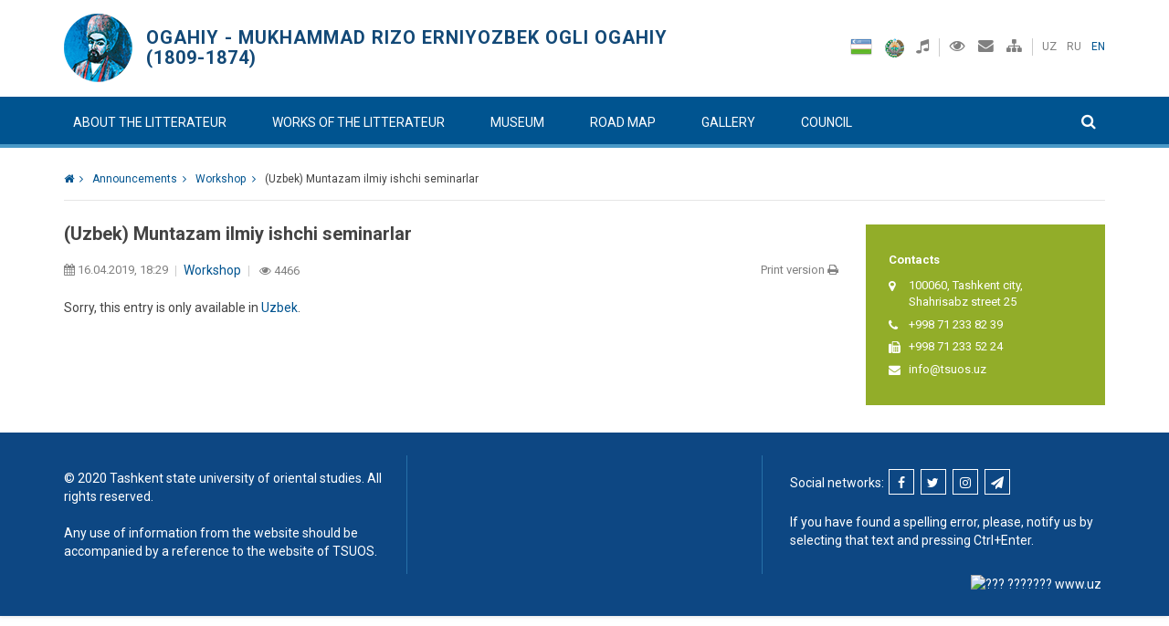

--- FILE ---
content_type: text/html; charset=UTF-8
request_url: https://ogahiy.tsuos.uz/en/muntazam-ilmiy-ishchi-seminarlar/
body_size: 8608
content:
<!doctype html>
<html class="no-js" lang="en-US" xmlns:fb="http://ogp.me/ns/fb#" xmlns:addthis="http://www.addthis.com/help/api-spec" >
    <head>
        <meta charset="UTF-8">
        <meta http-equiv="X-UA-Compatible" content="IE=edge,chrome=1">
        <title>(Uzbek) Muntazam ilmiy ishchi seminarlar | OGAHIY &#8211; MUKHAMMAD RIZO ERNIYOZBEK OGLI OGAHIY (1809-1874)</title>
        <meta name="description" content="ogahiy.tsuos.uz">
		<meta name="keywords" content="OGAHIY, ogahiy.tsuos.uz" />
        <meta name="viewport" content="width=device-width, initial-scale=1, maximum-scale=1, user-scalable=no">
        <link rel="profile" href="http://gmpg.org/xfn/11">
		<link rel="pingback" href="https://ogahiy.tsuos.uz/xmlrpc.php">
        <link rel="icon" href="data:;base64,iVBORw0KGgo=">

        <link rel='dns-prefetch' href='//s.w.org' />
<link rel="alternate" type="application/rss+xml" title="OGAHIY - MUKHAMMAD RIZO ERNIYOZBEK OGLI OGAHIY (1809-1874) &raquo; Feed" href="https://ogahiy.tsuos.uz/en/feed/" />
<link rel="alternate" type="application/rss+xml" title="OGAHIY - MUKHAMMAD RIZO ERNIYOZBEK OGLI OGAHIY (1809-1874) &raquo; Comments Feed" href="https://ogahiy.tsuos.uz/en/comments/feed/" />
<link rel="alternate" type="application/rss+xml" title="OGAHIY - MUKHAMMAD RIZO ERNIYOZBEK OGLI OGAHIY (1809-1874) &raquo; (Uzbek) Muntazam ilmiy ishchi seminarlar Comments Feed" href="https://ogahiy.tsuos.uz/en/muntazam-ilmiy-ishchi-seminarlar/feed/" />
		<script type="text/javascript">
			window._wpemojiSettings = {"baseUrl":"https:\/\/s.w.org\/images\/core\/emoji\/2\/72x72\/","ext":".png","svgUrl":"https:\/\/s.w.org\/images\/core\/emoji\/2\/svg\/","svgExt":".svg","source":{"concatemoji":"https:\/\/ogahiy.tsuos.uz\/wp-includes\/js\/wp-emoji-release.min.js?ver=4.6.18"}};
			!function(a,b,c){function d(a){var c,d,e,f,g,h=b.createElement("canvas"),i=h.getContext&&h.getContext("2d"),j=String.fromCharCode;if(!i||!i.fillText)return!1;switch(i.textBaseline="top",i.font="600 32px Arial",a){case"flag":return i.fillText(j(55356,56806,55356,56826),0,0),!(h.toDataURL().length<3e3)&&(i.clearRect(0,0,h.width,h.height),i.fillText(j(55356,57331,65039,8205,55356,57096),0,0),c=h.toDataURL(),i.clearRect(0,0,h.width,h.height),i.fillText(j(55356,57331,55356,57096),0,0),d=h.toDataURL(),c!==d);case"diversity":return i.fillText(j(55356,57221),0,0),e=i.getImageData(16,16,1,1).data,f=e[0]+","+e[1]+","+e[2]+","+e[3],i.fillText(j(55356,57221,55356,57343),0,0),e=i.getImageData(16,16,1,1).data,g=e[0]+","+e[1]+","+e[2]+","+e[3],f!==g;case"simple":return i.fillText(j(55357,56835),0,0),0!==i.getImageData(16,16,1,1).data[0];case"unicode8":return i.fillText(j(55356,57135),0,0),0!==i.getImageData(16,16,1,1).data[0];case"unicode9":return i.fillText(j(55358,56631),0,0),0!==i.getImageData(16,16,1,1).data[0]}return!1}function e(a){var c=b.createElement("script");c.src=a,c.type="text/javascript",b.getElementsByTagName("head")[0].appendChild(c)}var f,g,h,i;for(i=Array("simple","flag","unicode8","diversity","unicode9"),c.supports={everything:!0,everythingExceptFlag:!0},h=0;h<i.length;h++)c.supports[i[h]]=d(i[h]),c.supports.everything=c.supports.everything&&c.supports[i[h]],"flag"!==i[h]&&(c.supports.everythingExceptFlag=c.supports.everythingExceptFlag&&c.supports[i[h]]);c.supports.everythingExceptFlag=c.supports.everythingExceptFlag&&!c.supports.flag,c.DOMReady=!1,c.readyCallback=function(){c.DOMReady=!0},c.supports.everything||(g=function(){c.readyCallback()},b.addEventListener?(b.addEventListener("DOMContentLoaded",g,!1),a.addEventListener("load",g,!1)):(a.attachEvent("onload",g),b.attachEvent("onreadystatechange",function(){"complete"===b.readyState&&c.readyCallback()})),f=c.source||{},f.concatemoji?e(f.concatemoji):f.wpemoji&&f.twemoji&&(e(f.twemoji),e(f.wpemoji)))}(window,document,window._wpemojiSettings);
		</script>
		<style type="text/css">
img.wp-smiley,
img.emoji {
	display: inline !important;
	border: none !important;
	box-shadow: none !important;
	height: 1em !important;
	width: 1em !important;
	margin: 0 .07em !important;
	vertical-align: -0.1em !important;
	background: none !important;
	padding: 0 !important;
}
</style>

		<style type="text/css">
			.mistape-test, .mistape_mistake_inner {color: #E42029 !important;}
			#mistape_dialog h2::before, #mistape_dialog .mistape_action, .mistape-letter-back {background-color: #E42029 !important; }
			#mistape_reported_text:before, #mistape_reported_text:after {border-color: #E42029 !important;}
            .mistape-letter-front .front-left {border-left-color: #E42029 !important;}
            .mistape-letter-front .front-right {border-right-color: #E42029 !important;}
            .mistape-letter-front .front-bottom, .mistape-letter-back > .mistape-letter-back-top, .mistape-letter-top {border-bottom-color: #E42029 !important;}
            .mistape-logo svg {fill: #E42029 !important;}
		</style>
		<link rel='stylesheet' id='contact-form-7-css'  href='https://ogahiy.tsuos.uz/wp-content/plugins/contact-form-7/includes/css/styles.css?ver=4.6' type='text/css' media='all' />
<link rel='stylesheet' id='dark-mode-css'  href='https://ogahiy.tsuos.uz/wp-content/plugins/dark-mode/css/dark-mode.css?ver=4.6.18' type='text/css' media='all' />
<link rel='stylesheet' id='mistape-front-css'  href='https://ogahiy.tsuos.uz/wp-content/plugins/mistape/assets/css/mistape-front.css?ver=1.3.3' type='text/css' media='all' />
<link rel='stylesheet' id='plugins-css'  href='https://ogahiy.tsuos.uz/wp-content/themes/aus-east/media/css/plugins.css?ver=3.0.3' type='text/css' media='all' />
<link rel='stylesheet' id='lightbox-css'  href='https://ogahiy.tsuos.uz/wp-content/themes/aus-east/media/css/lightbox.css?ver=4.3.0' type='text/css' media='all' />
<link rel='stylesheet' id='main-css'  href='https://ogahiy.tsuos.uz/wp-content/themes/aus-east/media/css/main.css?ver=0.0.1' type='text/css' media='all' />
<link rel='stylesheet' id='style-css'  href='https://ogahiy.tsuos.uz/wp-content/themes/aus-east/style.css?ver=4.6.18' type='text/css' media='all' />
<link rel='stylesheet' id='comments-css'  href='https://ogahiy.tsuos.uz/wp-content/themes/aus-east/media/css/comments.css?ver=1.0' type='text/css' media='all' />
<script type='text/javascript' src='https://ogahiy.tsuos.uz/wp-includes/js/jquery/jquery.js?ver=1.12.4'></script>
<script type='text/javascript' src='https://ogahiy.tsuos.uz/wp-includes/js/jquery/jquery-migrate.min.js?ver=1.4.1'></script>
<script type='text/javascript' src='https://ogahiy.tsuos.uz/wp-content/plugins/dark-mode/js/dark-mode.js?ver=1.0.0'></script>
<link rel='https://api.w.org/' href='https://ogahiy.tsuos.uz/en/wp-json/' />
<link rel="EditURI" type="application/rsd+xml" title="RSD" href="https://ogahiy.tsuos.uz/xmlrpc.php?rsd" />
<link rel="wlwmanifest" type="application/wlwmanifest+xml" href="https://ogahiy.tsuos.uz/wp-includes/wlwmanifest.xml" /> 
<link rel='prev' title='(Uzbek) Xitoy Xalq Respublikasi CCTV-4 telekanali  “Olisdagi vatan&#8221; teleko‘rsatuvida TDSHI  tayanch doktoranti bilan suhbati namoyish etildi (video)' href='https://ogahiy.tsuos.uz/en/7973-2/' />
<link rel='next' title='(Uzbek) O‘zbekiston-Koreya iqtisodiy-siyosiy munosabatlarining yangi bosqichi' href='https://ogahiy.tsuos.uz/en/ozbekiston-koreya-iqtisodiy-siyosiy-munosabatlarining-yangi-bosqichi/' />
<meta name="generator" content="WordPress 4.6.18" />
<link rel="canonical" href="https://ogahiy.tsuos.uz/en/muntazam-ilmiy-ishchi-seminarlar/" />
<link rel='shortlink' href='https://ogahiy.tsuos.uz/en/?p=8058' />
<link rel="alternate" type="application/json+oembed" href="https://ogahiy.tsuos.uz/en/wp-json/oembed/1.0/embed?url=https%3A%2F%2Fogahiy.tsuos.uz%2Fen%2Fmuntazam-ilmiy-ishchi-seminarlar%2F" />
<link rel="alternate" type="text/xml+oembed" href="https://ogahiy.tsuos.uz/en/wp-json/oembed/1.0/embed?url=https%3A%2F%2Fogahiy.tsuos.uz%2Fen%2Fmuntazam-ilmiy-ishchi-seminarlar%2F&#038;format=xml" />
<style type="text/css">
.qtranxs_flag_uz {background-image: url(https://ogahiy.tsuos.uz/wp-content/plugins/qtranslate-x/flags/uz.png); background-repeat: no-repeat;}
.qtranxs_flag_ru {background-image: url(https://ogahiy.tsuos.uz/wp-content/plugins/qtranslate-x/flags/ru.png); background-repeat: no-repeat;}
.qtranxs_flag_en {background-image: url(https://ogahiy.tsuos.uz/wp-content/plugins/qtranslate-x/flags/gb.png); background-repeat: no-repeat;}
</style>
<link hreflang="uz" href="https://ogahiy.tsuos.uz/uz/muntazam-ilmiy-ishchi-seminarlar/" rel="alternate" />
<link hreflang="ru" href="https://ogahiy.tsuos.uz/ru/muntazam-ilmiy-ishchi-seminarlar/" rel="alternate" />
<link hreflang="en" href="https://ogahiy.tsuos.uz/en/muntazam-ilmiy-ishchi-seminarlar/" rel="alternate" />
<link hreflang="x-default" href="https://ogahiy.tsuos.uz/muntazam-ilmiy-ishchi-seminarlar/" rel="alternate" />
<meta name="generator" content="qTranslate-X 3.4.6.8" />
	<style>
	.header {
		background-color: #fff;
		background-image: url();
		background-repeat: repeat;
		background-position-x: center;
		background-size: cover;
	}
	.content {
		background-color: #fff;
	}
	.form-control,
	textarea,
	input {
		background-color: #fff;
	}
	</style>
	<link rel="icon" href="https://ogahiy.tsuos.uz/wp-content/uploads/2020/07/cropped-ogahiy-32x32.png" sizes="32x32" />
<link rel="icon" href="https://ogahiy.tsuos.uz/wp-content/uploads/2020/07/cropped-ogahiy-192x192.png" sizes="192x192" />
<link rel="apple-touch-icon-precomposed" href="https://ogahiy.tsuos.uz/wp-content/uploads/2020/07/cropped-ogahiy-180x180.png" />
<meta name="msapplication-TileImage" content="https://ogahiy.tsuos.uz/wp-content/uploads/2020/07/cropped-ogahiy-270x270.png" />
		<!--[if lt IE 9]>
		<script src="https://ogahiy.tsuos.uz/wp-content/themes/aus-east/media/js/html5.js"></script>
		<![endif]-->
<meta name="msvalidate.01" content="9307DBF8D108E0137EEF9FFEB424141E" />
    </head>
    <body class="single single-post postid-8058 single-format-standard">
            <!--[if lt IE 8]>
            <p class="browserupgrade">You are using an <strong>outdated</strong> browser. Please <a href="http://browsehappy.com/">upgrade your browser</a> to improve your experience.</p>
        <![endif]-->

        <div id="container">
            <div class="global_main">
                <div class="header container">
                    <div class="tiles-content">
                        <div class="logo">
                            <a href="https://ogahiy.tsuos.uz/en"><span class="slogan" style="color:#134977">OGAHIY - MUKHAMMAD RIZO ERNIYOZBEK OGLI OGAHIY (1809-1874)</span></a>
                        </div><!-- End of tiles -->

                        <div class="header-contact" style="display:none">
                            <p style="font-size: 0.9rem;">Helpline / Call center<br><span style="font-size: 0.95rem;">+998 71 233 82 39 / +998 95 515 15 05</span></p>
                        </div><!-- End of tiles -->

                        <div class="header-controls">
                            <ul>
                                <li>
                                    <a class="lang-uz" href="https://ogahiy.tsuos.uz/uz/muntazam-ilmiy-ishchi-seminarlar/" hreflang="uz" title="Uzbek">UZ</a><a class="lang-ru" href="https://ogahiy.tsuos.uz/ru/muntazam-ilmiy-ishchi-seminarlar/" hreflang="ru" title="Русский">RU</a><a class="lang-en is_active" href="https://ogahiy.tsuos.uz/en/muntazam-ilmiy-ishchi-seminarlar/" hreflang="en" title="English">EN</a>                                </li>
                                <li>
                                    <div class="dropdown main-accessibility" style="display: inline; z-index: 200">
                                        <a id="dark-mode-toggle" class="dropdown-toggle dropdown-accessibility" data-toggle="dropdown" href="#"><i class="fa fa-eye"></i></a>
                                        <ul class="dropdown-menu dropdown-menu-accessibility"  role="menu" aria-labelledby="menu1">
                                            <h4 class="accessibility-header">View</h4>
                                            <li><div id="normal-mode" >A1</div></li>
                                            <li><div id="white-black-mode"  >A2</div></li>
                                            <li><div id="dark-mode"  >A3</div></li>
                                            <br><br><br>
                                            <h4 class="accessibility-header">Font size</h4>
                                            <h5 id="accessibility-zoom-value-header">Zoom <span id="accessibility-zoom-value">0%</span></h5>
                                            <input type="range" id="accessibility-zoom"  value="0"  data-value="0" min="0" max="100" step="20">

                                            <br>
                                        </ul>
                                    </div>
                                    <a href="https://ogahiy.tsuos.uz/en/boglanish/"><i class="fa fa-envelope"></i></a>
                                    <a href="https://ogahiy.tsuos.uz/en/sayt-xaritasi/"><i class="fa fa-sitemap"></i></a>
                                </li>
                                <li>
                                    <a href="https://ogahiy.tsuos.uz/en/davlat-ramzlari/"><img src="https://ogahiy.tsuos.uz/wp-content/themes/aus-east/media/img/flag.png" width="24" height="21" alt="uzbekistan flag"></a>
                                    <a href="https://ogahiy.tsuos.uz/en/davlat-ramzlari/"><img src="https://ogahiy.tsuos.uz/wp-content/themes/aus-east/media/img/emblem.png" width="21" height="21" alt="uzbekistan emblem"></a>
                                    <a href="https://ogahiy.tsuos.uz/en/davlat-ramzlari/"><i class="fa fa-music"></i></a>
                                </li>
                            </ul>
                        </div><!-- End of tiles -->
                    </div><!-- End of tiles-content -->
                </div><!-- End of header-->
                <div class="navigation-fixed-holder"></div>
<div class="navigation">
    <div class="container">
        <div class="row">
            <ul class="navigation-links">
            	            	<li >
            		<a href="#">ABOUT THE LITTERATEUR</a>
            			<ul class="is_inner">
	            			            			<li  data-mh="list-euqals">
	            				<p class="navigation-title">GENERAL INFORMATION</p>
	            				<p>
	            					            					<a href="https://ogahiy.tsuos.uz/en/adib-hayoti-va-ijodi/">Life path and work of the litterateur</a></a>
	            					            					<a href="https://ogahiy.tsuos.uz/en/boglanish/">Contacts</a></a>
	            					            				</p>
	            			</li>
	            		            			</ul>
            	</li>
            	            	<li >
            		<a href="#">WORKS OF THE LITTERATEUR</a>
            			<ul class="is_inner">
	            			            			<li  data-mh="list-euqals">
	            				<p class="navigation-title">SCIENTIFIC ACTIVITY</p>
	            				<p>
	            					            					<a href="https://ogahiy.tsuos.uz/en/sheriy-devoni/">Litterateur’s poetic devon</a></a>
	            					            					<a href="https://ogahiy.tsuos.uz/en/tarixiy-asarlar-2/">Historical works</a></a>
	            					            					<a href="https://ogahiy.tsuos.uz/en/tarixiy-asarlar/">Translational works</a></a>
	            					            				</p>
	            			</li>
	            		            			</ul>
            	</li>
            	            	<li >
            		<a href="#">MUSEUM</a>
            			<ul class="is_inner">
	            			            			<li  data-mh="list-euqals">
	            				<p class="navigation-title">OGAHIY</p>
	            				<p>
	            					            					<a href="https://ogahiy.tsuos.uz/en/adiblar-xiyoboni/">Alley of litterateurs</a></a>
	            					            				</p>
	            			</li>
	            		            			</ul>
            	</li>
            	            	<li >
            		<a href="#">ROAD MAP</a>
            			<ul class="is_inner">
	            			            			<li  data-mh="list-euqals">
	            				<p class="navigation-title">DOCUMENTS</p>
	            				<p>
	            					            					<a href="https://ogahiy.tsuos.uz/en/yoshlar-tarbiyasi-uchun-namuna/">A model for youth education</a></a>
	            					            				</p>
	            			</li>
	            		            			</ul>
            	</li>
            	            	<li >
            		<a href="#">GALLERY</a>
            			<ul class="is_inner">
	            			            			<li  data-mh="list-euqals">
	            				<p class="navigation-title">VIDEO MATERIALS</p>
	            				<p>
	            					            					<a href="https://ogahiy.tsuos.uz/en/intervyu-2/">Video</a></a>
	            					            				</p>
	            			</li>
	            			            			<li  data-mh="list-euqals">
	            				<p class="navigation-title">PHOTO MATERIALS</p>
	            				<p>
	            					            					<a href="https://ogahiy.tsuos.uz/en/foto/">Photo</a></a>
	            					            				</p>
	            			</li>
	            			            			<li  data-mh="list-euqals">
	            				<p class="navigation-title">AUDIO</p>
	            				<p>
	            					            					<a href="https://ogahiy.tsuos.uz/en/intervyu-2/">Audio</a></a>
	            					            				</p>
	            			</li>
	            		            			</ul>
            	</li>
            	            	<li >
            		<a href="#">COUNCIL</a>
            			<ul class="is_inner">
	            			            			<li  data-mh="list-euqals">
	            				<p class="navigation-title">COUNCIL OF SCIENTISTS RESEARCHING THE LIFE AND WORK OF OGAHIY</p>
	            				<p>
	            					            					<a href="https://ogahiy.tsuos.uz/en/xalqaro-ogahiyshunoslar-kengashi/">About advice</a></a>
	            					            				</p>
	            			</li>
	            		            			</ul>
            	</li>
            	            </ul>

            <a href="javascript:void(0)" class="search-toggle-icon" data-toggle=".search-form" data-toggle-class="is_active" data-toggle-self="">
                <i class="fa fa-search"></i>
                <i class="fa fa-times"></i>
            </a>

            <div class="search-form">
                <form action="https://ogahiy.tsuos.uz/en">
                    <input type="text" name="s" id="search-input" class="form-control" placeholder="Search">
                </form>
            </div><!-- End of search-form -->

            <a href="javascript:void(0)" class="global_sidebar-toggle" data-toggle="body" data-toggle-class="global_sidebar_is_opened" data-toggle-self=""><i class="glyphicon glyphicon-menu-hamburger"></i></a>

            <div class="languages">
                <a class="lang-uz" href="https://ogahiy.tsuos.uz/uz/muntazam-ilmiy-ishchi-seminarlar/" hreflang="uz" title="Uzbek">UZ</a><a class="lang-ru" href="https://ogahiy.tsuos.uz/ru/muntazam-ilmiy-ishchi-seminarlar/" hreflang="ru" title="Русский">RU</a><a class="lang-en is_active" href="https://ogahiy.tsuos.uz/en/muntazam-ilmiy-ishchi-seminarlar/" hreflang="en" title="English">EN</a>            </div><!-- End of languages -->
        </div><!-- End of row -->
    </div><!-- End of container-->
</div><!-- End of navigation-->
	               <div class="main">
    <div class="container">
        <div class="breadcrumbs">
            <!-- Breadcrumb NavXT 5.6.0 -->
<span property="itemListElement" typeof="ListItem"><a property="item" typeof="WebPage" title="Go to ." href="https://ogahiy.tsuos.uz/en" class="home"><span property="name"><i class="fa fa-home"></i></span></a><meta property="position" content="1"></span><span property="itemListElement" typeof="ListItem"><a property="item" typeof="WebPage" title="Go to the Announcements category archives." href="https://ogahiy.tsuos.uz/en/category/elon/" class="taxonomy category"><span property="name">Announcements</span></a><meta property="position" content="2"></span><span property="itemListElement" typeof="ListItem"><a property="item" typeof="WebPage" title="Go to the Workshop category archives." href="https://ogahiy.tsuos.uz/en/category/elon/seminar/" class="taxonomy category"><span property="name">Workshop</span></a><meta property="position" content="3"></span><span property="itemListElement" typeof="ListItem"><span property="name">(Uzbek) Muntazam ilmiy ishchi seminarlar</span><meta property="position" content="4"></span>        </div><!-- End of breadcrumbs -->
        <div class="row">
		<div class="content global-col col-md-9 col-sm-8">
	<div class="news-list">
<div class="news-item">
	<p class="news-title">(Uzbek) Muntazam ilmiy ishchi seminarlar</p>
	<p class="meta-details">
		<span class="date left"><i class="fa fa-calendar"></i> 16.04.2019, 18:29</span>
				<span class="v-line"></span><a class="category" target="_self" title="" href="https://ogahiy.tsuos.uz/en/category/elon/seminar/">Workshop</a><span class="v-line"></span>		<span class="date"><i class="fa fa-eye"></i> 4466</span>
		<a href="javascript:window.print()" class="print hidden-xs">Print version <i class="fa fa-print"></i></a>
	</p>
		<p><!-- AddThis Sharing Buttons above --><p class="qtranxs-available-languages-message qtranxs-available-languages-message-en">Sorry, this entry is only available in <a href="https://ogahiy.tsuos.uz/uz/muntazam-ilmiy-ishchi-seminarlar/" class="qtranxs-available-language-link qtranxs-available-language-link-uz" title="Uzbek">Uzbek</a>.</p>
<script data-cfasync="false" type="text/javascript">
var addthis_config = {"data_track_clickback":false,"ui_atversion":300,"ui_508_compliant":true,"ignore_server_config":true};
var addthis_share = {};
</script>
                <!-- AddThis Settings Begin -->
                <script data-cfasync="false" type="text/javascript">
                    var addthis_product = "wpp-5.3.4";
                    var wp_product_version = "wpp-5.3.4";
                    var wp_blog_version = "4.6.18";
                    var addthis_plugin_info = {"info_status":"enabled","cms_name":"WordPress","plugin_name":"Share Buttons by AddThis","plugin_version":"5.3.4","anonymous_profile_id":"wp-96a5d8db8e2eee33bf415ea6777066e7","plugin_mode":"WordPress","select_prefs":{"addthis_per_post_enabled":true,"addthis_above_enabled":false,"addthis_below_enabled":true,"addthis_sidebar_enabled":false,"addthis_mobile_toolbar_enabled":true,"addthis_above_showon_home":true,"addthis_above_showon_posts":true,"addthis_above_showon_pages":true,"addthis_above_showon_archives":true,"addthis_above_showon_categories":true,"addthis_above_showon_excerpts":true,"addthis_below_showon_home":false,"addthis_below_showon_posts":true,"addthis_below_showon_pages":false,"addthis_below_showon_archives":false,"addthis_below_showon_categories":false,"addthis_below_showon_excerpts":false,"addthis_sidebar_showon_home":true,"addthis_sidebar_showon_posts":true,"addthis_sidebar_showon_pages":true,"addthis_sidebar_showon_archives":true,"addthis_sidebar_showon_categories":true,"addthis_mobile_toolbar_showon_home":false,"addthis_mobile_toolbar_showon_posts":true,"addthis_mobile_toolbar_showon_pages":false,"addthis_mobile_toolbar_showon_archives":false,"addthis_mobile_toolbar_showon_categories":false,"sharing_enabled_on_post_via_metabox":true},"page_info":{"template":"posts","post_type":""}};
                    if (typeof(addthis_config) == "undefined") {
                        var addthis_config = {"data_track_clickback":false,"ui_atversion":300,"ui_508_compliant":true,"ignore_server_config":true};
                    }
                    if (typeof(addthis_share) == "undefined") {
                        var addthis_share = {};
                    }
                    if (typeof(addthis_layers) == "undefined") {
                        var addthis_layers = {"sharedock":{"counts":true,"position":"bottom","numPreferredServices":4}};
                    }
                </script>
                <script
                    data-cfasync="false"
                    type="text/javascript"
                    src="//s7.addthis.com/js/300/addthis_widget.js#pubid=wp-96a5d8db8e2eee33bf415ea6777066e7 "
                    async="async"
                >
                </script>
                <script data-cfasync="false" type="text/javascript">
                    (function() {
                        var at_interval = setInterval(function () {
                            if(window.addthis) {
                                clearInterval(at_interval);
                                addthis.layers(addthis_layers);
                            }
                        },1000)
                    }());
                </script>
                <!-- AddThis Sharing Buttons below --><div class="addthis_toolbox addthis_default_style addthis_32x32_style" addthis:url='https://ogahiy.tsuos.uz/en/muntazam-ilmiy-ishchi-seminarlar/' addthis:title='(Uzbek) Muntazam ilmiy ishchi seminarlar'><a class="addthis_button_facebook"></a><a class="addthis_button_twitter"></a><a class="addthis_button_pinterest_share"></a><a class="addthis_button_google_plusone_share"></a><a class="addthis_button_compact"></a><a class="addthis_counter addthis_bubble_style"></a></div></p>
</div>
<ul class="pagination-list"></ul></div>
</div>		<div class="sidebar_news global-col col-md-3 col-sm-4">
		<div class="sidebar_news-item"><p><strong>Contacts</strong></p><p class="fa-container"><i class="fa fa-map-marker"></i><span>100060, Tashkent city, Shahrisabz street 25</span></p><p class="fa-container"><i class="fa fa-phone"></i><span> +998 71 233 82 39</span></p><p class="fa-container"><i class="fa fa-fax"></i><span>+998 71 233 52 24</span></p><p class="fa-container"><i class="fa fa-envelope"></i><span><a href="mailto:info@tsuos.uz" class="mailto">info@tsuos.uz</a></span></p></div>	</div>		</div>
		</div>

                    <div class="footer">
                        <div class="container">
                            <div class="row">
                                <div class="col-sm-4 col-xs-12" data-mh="footer-equals">
                                    © 2020 Tashkent state university of oriental studies. All rights reserved. </br></br>
Any use of information from the website should be accompanied by a reference to the website of TSUOS.                                </div><!-- End of col-->

                                <div class="col-sm-4 col-xs-12" data-mh="footer-equals">
                                    <div class="footer-contacts" style="display:none">
                                        <p class="fa-container"><i class="fa fa-map-marker"></i> <span>100060, Tashkent city, Shahrisabz street 25</span></p>

                                        <p class="fa-container"><i class="fa fa-phone"></i> <span> +998 71 233 82 39</span></p>

                                        <p class="fa-container"><i class="fa fa-print"></i> +998 71 233 52 24<span></span></p>

                                        <p class="fa-container"><i class="fa fa-envelope"></i> <a href="mailto:info@tsuos.uz" class="mailto">info@tsuos.uz</a></p>
                                    </div><!-- End of footer-contacts -->
                                </div><!-- End of col-->

                                <div class="col-sm-4 col-xs-12" data-mh="footer-equals">
                                    
                                    <p>Social networks: 
                                    <span class="socials">
                                        <a target="_blank" href="https://www.facebook.com/tsuos.uz"><i class="fa fa-facebook"></i></a>
                                        <a target="_blank" href="https://twitter.com/tsuosuz"><i class="fa fa-twitter"></i></a>
                                        <a target="_blank" href="https://www.instagram.com/tsuos.uz"><i class="fa fa-instagram"></i></a>
                                        <a target="_blank" href="https://telegram.me/tsuos"><i class="fa fa-paper-plane"></i></a>
                                    </span></p>
                                    
                                    <p>If you have found a spelling error, please, notify us by selecting that text and pressing Ctrl+Enter.</p>
                                </div><!-- End of col-->
                            </div><!-- End of row-->

                            <div class="ratings">
                                <!-- START WWW.UZ TOP-RATING --><SCRIPT language="javascript" type="text/javascript">
<!--
top_js="1.0";top_r="id=20547&r="+escape(document.referrer)+"&pg="+escape(window.location.href);document.cookie="smart_top=1; path=/"; top_r+="&c="+(document.cookie?"Y":"N")
//-->
</SCRIPT>
<SCRIPT language="javascript1.1" type="text/javascript">
<!--
top_js="1.1";top_r+="&j="+(navigator.javaEnabled()?"Y":"N")
//-->
</SCRIPT>
<SCRIPT language="javascript1.2" type="text/javascript">
<!--
top_js="1.2";top_r+="&wh="+screen.width+'x'+screen.height+"&px="+
(((navigator.appName.substring(0,3)=="Mic"))?screen.colorDepth:screen.pixelDepth)
//-->
</SCRIPT>
<SCRIPT language="javascript1.3" type="text/javascript">
<!--
top_js="1.3";
//-->
</SCRIPT>
<SCRIPT language="JavaScript" type="text/javascript">
<!--
top_rat="&col=0063AF&t=ffffff&p=E6850F";top_r+="&js="+top_js+"";document.write('<a href="https://www.uz/rus/toprating/cmd/stat/id/20547" target=_top><img src="https://www.uz/plugins/top_rating/count/cnt.png?'+top_r+top_rat+'" width=88 height=31 border=0 alt="??? ??????? www.uz"></a>')//-->
</SCRIPT><NOSCRIPT><A href="https://www.uz/rus/toprating/cmd/stat/id/20547" target=_top><IMG height=31 src="https://www.uz/plugins/top_rating/count/nojs_cnt.png?id=20547&pg=http%3A//tsuos.uz&col=0063AF&t=ffffff&p=E6850F" width=88 border=0 alt="??? ??????? www.uz"></A></NOSCRIPT><!-- FINISH WWW.UZ TOP-RATING --> 

<!--LiveInternet counter--><script type="text/javascript"><!--
document.write("<a href='https://www.liveinternet.ru/click' "+
"target=_blank><img src='//counter.yadro.ru/hit?t14.6;r"+
escape(document.referrer)+((typeof(screen)=="undefined")?"":
";s"+screen.width+"*"+screen.height+"*"+(screen.colorDepth?
screen.colorDepth:screen.pixelDepth))+";u"+escape(document.URL)+
";"+Math.random()+
"' alt='' title='LiveInternet: ' "+
"border='0' width='88' height='31'><\/a>")
//--></script><!--/LiveInternet-->                            </div>
                        </div><!-- End of container-->
                    </div><!-- End of footer-->
                </div><!-- End of main-->
            </div><!-- End of global_main--> 
            
            <div class="global_sidebar">
                <div class="global_sidebar-menu">
                    <ul class="global_sidebar-navigation">
                        <li><strong class="title">Pages</strong><ul><li><a href="https://ogahiy.tsuos.uz/en/adib-hayoti-va-ijodi/">ABOUT THE LITTERATEUR</a></li><li><a href="https://ogahiy.tsuos.uz/en/sheriy-devoni/">WORKS OF THE LITTERATEUR</a></li><li><a href="https://ogahiy.tsuos.uz/en/adiblar-xiyoboni/">MUSEUM</a></li><li><a href="https://ogahiy.tsuos.uz/en/yoshlar-tarbiyasi-uchun-namuna/">ROAD MAP</a></li><li><a href="https://ogahiy.tsuos.uz/en/intervyu-2/">GALLERY</a></li><li><a href="https://ogahiy.tsuos.uz/en/xalqaro-ogahiyshunoslar-kengashi/">COUNCIL</a></li></ul></li><li><strong class="title">Categories</strong><nav class="aus-nav-menu" role="navigation"><a href="https://ogahiy.tsuos.uz/en/category/yangilik/" title="" id="menu-item-349" class="list-group-item menu-item menu-item-type-taxonomy menu-item-object-category menu-item-349 " target="" rel="">News</a><a href="https://ogahiy.tsuos.uz/en/category/elon/" title="" id="menu-item-350" class="list-group-item menu-item menu-item-type-taxonomy menu-item-object-category menu-item-350 " target="" rel="">Announcements</a><a href="https://ogahiy.tsuos.uz/en/category/interaktiv-xizmat/" title="" id="menu-item-348" class="list-group-item menu-item menu-item-type-taxonomy menu-item-object-category menu-item-348 " target="" rel="">Interactive services</a><a href="https://ogahiy.tsuos.uz/en/category/foydali-havola/" title="" id="menu-item-351" class="list-group-item menu-item menu-item-type-taxonomy menu-item-object-category menu-item-351 " target="" rel="">Useful links</a><a href="https://ogahiy.tsuos.uz/en/davlat-ramzlari/" title="" id="menu-item-458" class="list-group-item menu-item menu-item-type-post_type menu-item-object-page menu-item-458 " target="" rel="">National symbols</a><a href="https://ogahiy.tsuos.uz/en/sayt-xaritasi/" title="" id="menu-item-456" class="list-group-item menu-item menu-item-type-post_type menu-item-object-page menu-item-456 " target="" rel="">Sitemap</a><a href="https://ogahiy.tsuos.uz/en/boglanish/" title="" id="menu-item-457" class="list-group-item menu-item menu-item-type-post_type menu-item-object-page menu-item-457 " target="" rel="">Contacts</a></nav></li>                    </ul>
                </div>
            </div><!-- End of global_side-nav-->
        </div><!-- End of container-->

                <link rel='stylesheet' id='addthis_output-css'  href='https://ogahiy.tsuos.uz/wp-content/plugins/addthis/css/output.css?ver=4.6.18' type='text/css' media='all' />
<script type='text/javascript' src='https://ogahiy.tsuos.uz/wp-content/plugins/contact-form-7/includes/js/jquery.form.min.js?ver=3.51.0-2014.06.20'></script>
<script type='text/javascript'>
/* <![CDATA[ */
var _wpcf7 = {"recaptcha":{"messages":{"empty":"Please verify that you are not a robot."}},"cached":"1"};
/* ]]> */
</script>
<script type='text/javascript' src='https://ogahiy.tsuos.uz/wp-content/plugins/contact-form-7/includes/js/scripts.js?ver=4.6'></script>
<script type='text/javascript' src='https://ogahiy.tsuos.uz/wp-content/plugins/mistape/assets/js/modernizr.custom.js?ver=1.3.3'></script>
<script type='text/javascript'>
/* <![CDATA[ */
var decoMistape = {"ajaxurl":"https:\/\/ogahiy.tsuos.uz\/wp-admin\/admin-ajax.php"};
/* ]]> */
</script>
<script type='text/javascript' src='https://ogahiy.tsuos.uz/wp-content/plugins/mistape/assets/js/mistape-front.js?ver=1.3.3'></script>
<script type='text/javascript' src='https://ogahiy.tsuos.uz/wp-includes/js/comment-reply.min.js?ver=4.6.18'></script>
<script type='text/javascript' src='https://ogahiy.tsuos.uz/wp-content/themes/aus-east/media/js/lightbox.min.js?ver=3.3.0'></script>
<script type='text/javascript' src='https://ogahiy.tsuos.uz/wp-content/themes/aus-east/media/js/plugins.js?ver=0.0.1'></script>
<script type='text/javascript' src='https://ogahiy.tsuos.uz/wp-content/themes/aus-east/media/js/main.js?ver=0.0.1'></script>
<script type='text/javascript' src='https://ogahiy.tsuos.uz/wp-content/themes/aus-east/media/js/functions.js?ver=3.3.0'></script>
<script type='text/javascript' src='https://ogahiy.tsuos.uz/wp-includes/js/wp-embed.min.js?ver=4.6.18'></script>
<div id="mistape_dialog" data-mode="confirm" data-dry-run="0">
			           <div class="dialog__overlay"></div><div class="dialog__content without-comment"><div id="mistape_confirm_dialog" class="mistape_dialog_screen">
					<div class="dialog-wrap">
						<div class="dialog-wrap-top">
							<h2>Spelling error report</h2>
							 <div class="mistape_dialog_block">
								<h3>The following text will be sent to our editors:</h3>
								<div id="mistape_reported_text"></div>
							 </div>
							 </div>
						<div class="dialog-wrap-bottom"><div class="pos-relative">
						</div>
					</div>
			    </div>
			    <div class="mistape_dialog_block">
					<a class="mistape_action" data-action="send" data-id="8058" role="button">Send</a>
					<a class="mistape_action" data-dialog-close role="button" style="display:none">Cancel</a>
				</div>
				<div class="mistape-letter-front letter-part">
				    <div class="front-left"></div>
				    <div class="front-right"></div>
				    <div class="front-bottom"></div>
				</div>
				<div class="mistape-letter-back letter-part">
					<div class="mistape-letter-back-top"></div>
				</div>
				<div class="mistape-letter-top letter-part"></div>
			</div></div></div><!--wp_footer-->
        <span class="responsive-tablet fs-clear ir"></span>
        <span class="responsive-phone fs-clear ir"></span>

        <a href="#container" id="back-top" class="back-top scroll-to-link"><i class="fa fa-chevron-up"></i></a>
    </body>
</html> 
<!-- Performance optimized by W3 Total Cache. Learn more: https://www.w3-edge.com/products/

Page Caching using disk: enhanced (SSL caching disabled)

 Served from: ogahiy.tsuos.uz @ 2026-01-19 05:09:39 by W3 Total Cache -->

--- FILE ---
content_type: text/css
request_url: https://ogahiy.tsuos.uz/wp-content/plugins/dark-mode/css/dark-mode.css?ver=4.6.18
body_size: 2135
content:


.main-accessibility{
    display: inline-block;
    padding-top: 20px;
}


.main-accessibility-item>ul{
    display: inline-block;
    padding: 0;
}

.main-accessibility>ul>li{
    float: left;
    margin: 5px;
    list-style: none;
}
.dropdown-menu-accessibility {
    padding: 10px 20px;
    left: inherit;
}
.main-accessibility .search-button-simple{
    margin-left: -3px;
    margin-top: -4px;
}
.dropdown-menu-accessibility>.accessibility-header {
    border-bottom: 1px solid #d1d1d1;
    padding-bottom: 5px;
    font-size: 16px;
}
.dropdown-accessibility> #accessibility-zoom-value-header{
    margin-bottom: 15px;
}
.dropdown-accessibility> .glyphicon {
    top: 3px;
}
.dropdown-accessibility #accessibility-zoom{
    cursor: move;
}

.open>.dropdown-menu-accessibility{
    padding: 7px 14px;
    width: 260px;

}

.main-accessibility .btn-0:active{
    -webkit-box-shadow:  none;
    -moz-box-shadow:  none;
    box-shadow:  none;
}



.pull-right .open>.dropdown-menu-accessibility{
    left: inherit;
    right: 0!important;
    padding: 7px 14px;
    width: 260px;

}
.pull-left .open>.dropdown-menu-accessibility{
    padding: 7px 14px;
    width: 260px;

}
.dropdown-menu-accessibility li{
    float: left;
    border:2px solid;
    margin:7px;
    cursor: pointer;
}
.dropdown-menu-accessibility li>div{
    padding: 10px 15px;
    color: #fff;
    font-size: 20px;
    -webkit-transition:  0.5s;
    -moz-transition:  0.5s;
    -ms-transition:  0.5s;
    -o-transition:  0.5s;
    transition:  0.5s;
}
.dropdown-menu-accessibility li>div:hover{
    color: #fff;

}
.dropdown-menu-accessibility #normal-mode{
    background: #00a2e0;
    border-color: #034e6b;
}
.dropdown-menu-accessibility #white-black-mode{
    background: #828282;
    border-color: #353535;
}
.dropdown-menu-accessibility #dark-mode{
    background: #3e3e3e;
    border-color: #777777;
}
.main-accessibility .accessibility-search {
    display: inline-block!important;
}
.accessibility-search {
    display: inline-block!important;
}
.accessibility-search #hidden-search {
    width: 0;
    -webkit-transition: all 400ms;
    -moz-transition: all 400ms;
    -ms-transition: all 400ms;
    -o-transition: all 400ms;
    transition: all 400ms;
}
.accessibility-search input.search-form {
    border: 0 none;
    width: 100%;
    -webkit-transition: all 400ms;
    -moz-transition: all 400ms;
    -ms-transition: all 400ms;
    -o-transition: all 400ms;
    transition: all 400ms;
}
.accessibility-search .open-search{
    width: 180px!important;
}
.accessibility-search .open-search input.search-form{
    /*padding: 10px!important;*/
    text-indent: 10px;
    border: none;
}

.accessibility-search .form-control {
    display: block;
    width: 100%;
     padding: inherit;
    font-size: 15px;
    text-indent: 10px;
    line-height: 1.42857143;
    color: #333333;
    background-color: #ffffff;
    background-image: none;
     border: none;
    -webkit-box-shadow: inset 0 1px 1px rgba(0,0,0,0.075);
     box-shadow: inset 0 1px 1px rgba(0,0,0,0.075);
    -webkit-transition: border-color ease-in-out .15s,-webkit-box-shadow ease-in-out .15s;
    -o-transition: border-color ease-in-out .15s,box-shadow ease-in-out .15s;
    transition: border-color ease-in-out .15s,box-shadow ease-in-out .15s;
}
.search-mode{
    -webkit-filter: blur(8px);
    -moz-filter: blur(8px) ;
    -ms-filter: blur(8px) ;
    -o-filter: blur(8px) ;
    filter: blur(8px) ;
}
#searchModal .modal-dialog{
    margin-top: 15%;
    border: none;
    -webkit-box-shadow:  none;
    -moz-box-shadow: none;
    box-shadow: none;
}
.accessibility-search-blur-visible{
    display: block;
}

.dark-mode,
.dark-mode body,
.dark-mode div,
.dark-mode aside,
.dark-mode header,
.dark-mode #header,
.dark-mode #wrapper,
.dark-mode .wrapper,
.dark-mode .container,
.dark-mode .header,
.dark-mode nav,
.dark-mode section,
.dark-mode center,
.dark-mode .content,
.dark-mode .panel-heading,
.dark-mode .panel-body,
.dark-mode img,
.dark-mode article,
.dark-mode p,
.dark-mode ul,
.dark-mode li,
.dark-mode .has-background,
.dark-mode embed,
.dark-mode video {
    background-blend-mode: luminosity!important;
    background-color: black;
    color: #ffffff !important;
    border: none!important;
}
.dark-mode body, #banner, .banner  {
    background-image: none!important;
}
.dark-mode ul, .dark-mode li{
    background-color: black!important;
}
.dark-mode header img, .dark-mode .header img, {
    display: none!important;
}
.dark-mode header , .dark-mode header *, .dark-mode .header , .dark-mode .header *{
    background-image: none!important;
}
.dark-mode nav, .dark-mode .nav, .dark-mode .navbar{
    background-blend-mode: luminosity!important;
    background-color: black!important;
}
.dark-mode img,
.dark-mode embed,
.dark-mode video {
    -webkit-filter: grayscale(100%);
    -moz-filter: grayscale(100%) ;
    /*-ms-filter: grayscale(100%) ;*/
    -o-filter: grayscale(100%) ;
    filter: grayscale(100%) ;
}
.dark-mode a{
    color: #dd8336!important;
    /*background-color: transparent!important;*/
}
.dark-mode a:hover{
    color: #ffffff !important;
    /*background-color: transparent!important;*/
}

.grey-mode {
    -webkit-filter: grayscale(100%);
    -moz-filter: grayscale(100%) ;
    /*-ms-filter: grayscale(100%) ;*/
    -o-filter: grayscale(100%) ;
    filter: grayscale(100%) ;
}

@media (max-width: 840px){
    .accessibility-hidden-text{
        display: none;
    }
    .main-accessibility .btn{
        padding: 8px 12px;
    }
}
@media (max-width: 400px){
    .pull-right .open>.dropdown-menu-accessibility {
        left: inherit;
        right: 0!important;
        padding: 7px 14px;
         width: 100%;
    }
    .pull-left .open>.dropdown-menu-accessibility {
        left: inherit;
        right: inherit;
        padding: 7px 14px;
         width: 100%;
    }
    .dropdown-menu-accessibility li {
        float: left;
        border: 2px solid;
        margin: 5px 33px;
        cursor: pointer;
        /* margin: 7px; */
        text-align: center;
    }
    .dropdown-menu-accessibility li>div {
        padding: 10px 15px;
        color: #fff;
        font-size: 20px;
        -webkit-transition: 0.5s;
        -moz-transition: 0.5s;
        -ms-transition: 0.5s;
        -o-transition: 0.5s;
        transition: 0.5s;
    }
}
.modal-search {
    -webkit-filter: blur(0);
    -moz-filter: blur(0);
    -o-filter: blur(0);
    -ms-filter: blur(0);
    filter: blur(0);
    opacity: 0;
}
#searchModal input, #searchModal button{
    height: 50px;
}
#searchModal button{
    width: 50px;
}
#searchModal .search-title h3{
    text-transform: uppercase;
    color: white;
}
#searchModal .search-input {
    padding: 20px 75px 20px 15px !important;
    margin: 0;
    height: 67px;
    line-height: 67px;
    font-size: 20px;
    color: #5f5f5f;
    border: 0;
    border-color: transparent;
    width: 100%;
    border-radius: 5px;
}
#searchModal .search-submit {
    float: right;
    margin-top: -67px;
    height: 67px;
    width: 70px;
    /*background-color: #2780e3;*/
    border: 0;
    font-size: 24px;
    color: #fff;
    border-top-right-radius: 5px;
    border-bottom-right-radius: 5px;
}


.qtranxs_widget ul { margin: 0; }
.qtranxs_widget ul li
{
    display: inline; /* horizontal list, use "list-item" or other appropriate value for vertical list */
    list-style-type: none; /* use "initial" or other to enable bullets */
    margin: 0 5px 0 0; /* adjust spacing between items */
    opacity: 0.5;
    -o-transition: 1s ease opacity;
    -moz-transition: 1s ease opacity;
    -webkit-transition: 1s ease opacity;
    transition: 1s ease opacity;
    list-style:none
}
/* .qtranxs_widget ul li span { margin: 0 5px 0 0; } */ /* other way to control spacing */
.qtranxs_widget ul li.active { opacity: 0.8; }
.qtranxs_widget ul li:hover { opacity: 1; }
.qtranxs_widget img { box-shadow: none; vertical-align: middle; display: initial; }
.qtranxs_flag { height:12px; width:18px; display:block; }
.qtranxs_flag_and_text { padding-left:20px; }
.qtranxs_flag span { display:none; }
.qtranxs_widget{
    list-style:none;
    text-align: right
}

.qtranxs_widget li {
    border-bottom: none !important;

}
.qtranxs_widget  .active a{
    color:black
}

.main-accessibility>ul>.accessibility-language {
    margin-bottom: 0!important;
}
.accessibility-language img{
    width: 26px;
}
.accessibility-language>a{
    background-color: transparent;
    vertical-align: middle;
    text-align: center;
    -webkit-transition: 0.5s;
    -moz-transition: 0.5s;
    -ms-transition: 0.5s;
    -o-transition: 0.5s;
    transition: 0.5s;
}
.accessibility-language>a:hover{
    background-color: transparent;
    text-decoration: underline;
}

.accessibility-language> .active{
    opacity: 0.7;
    background-color: transparent!important;
}


/*    Bootstrap  Style     */


.dropdown-menu-accessibility{
    position: absolute;
    top: 100%;
    left: 0;
    z-index: 1000;
    display: none;
    float: left;
    min-width: 160px;
    padding: 5px 0;
    margin: 2px 0 0;
    list-style: none;
    font-size: 14px;
    text-align: left;
    background-color: #fff;
    border: 1px solid #ccc;
    border: 1px solid rgba(0,0,0,0.15);
    border-radius: 4px;
    -webkit-box-shadow: 0 6px 12px rgba(0,0,0,0.175);
    box-shadow: 0 6px 12px rgba(0,0,0,0.175);
    -webkit-background-clip: padding-box;
    background-clip: padding-box;
}

#bullhornModal .modal-dialog{
    text-align: center
}

#bullhornModal  .modal-backdrop.in{
    opacity: 0;
}

.btn-border-null-radius{
     border-radius: 0!important;
}

--- FILE ---
content_type: text/css
request_url: https://ogahiy.tsuos.uz/wp-content/themes/aus-east/media/css/main.css?ver=0.0.1
body_size: 8797
content:
@import url("https://fonts.googleapis.com/css?family=Roboto:400,700&subset=cyrillic-ext");
html { font-size: 14px; }

/*20px*/
/* $link-hover-col: #92ad29;*/
/* $link-active-col: #92ad29;*/
/* $link-visited-col: #92ad29;*/
@font-face { font-family: 'Glyphicons Halflings'; src: url("../fonts/glyphicons-halflings-regular.eot"); src: url("../fonts/glyphicons-halflings-regular.eot?#iefix") format("embedded-opentype"), url("../fonts/glyphicons-halflings-regular.woff2") format("woff2"), url("../fonts/glyphicons-halflings-regular.woff") format("woff"), url("../fonts/glyphicons-halflings-regular.ttf") format("truetype"), url("../fonts/glyphicons-halflings-regular.svg#glyphicons_halflingsregular") format("svg"); }

@font-face { font-family: 'FontAwesome'; src: url("../fonts/fontawesome-webfont.eot?v=4.6.3"); src: url("../fonts/fontawesome-webfont.eot?#iefix&v=4.6.3") format("embedded-opentype"), url("../fonts/fontawesome-webfont.woff2?v=4.6.3") format("woff2"), url("../fonts/fontawesome-webfont.woff?v=4.6.3") format("woff"), url("../fonts/fontawesome-webfont.ttf?v=4.6.3") format("truetype"), url("../fonts/fontawesome-webfont.svg?v=4.6.3#fontawesomeregular") format("svg"); font-weight: normal; font-style: normal; }

.ff-roboto, body { font-family: Roboto, Arial, Helvetica, sans-serif; }

.ff-long-text, .global_sidebar-navigation li:first-child li { font-family: Georgia, Times New Roman, serif; }

.fa, .breadcrumbs a:after, .header-contact p:before, .search-form:before, .sidebar_news-nav ul > li a.sidebar_news-collapse:after { display: inline-block; font: normal normal normal 14px/1 FontAwesome; font-size: inherit; text-rendering: auto; -webkit-font-smoothing: antialiased; -moz-osx-font-smoothing: grayscale; }

.fa-lg { font-size: 1.33333333em; line-height: 0.75em; vertical-align: -15%; }

.fa-2x { font-size: 2em; }

.fa-3x { font-size: 3em; }

.fa-4x { font-size: 4em; }

.fa-5x { font-size: 5em; }

* { box-sizing: border-box; }

.transition, .media-holder, .media-item .media a.news-link, .media-item .media img, .fa-container .social-link i, .socials a, .btn, .global_sidebar, .global_main, .navigation, .navigation .is_inner, .languages a, .ann-carousel-nav, .news-carousel-nav .slick-arrow, .advertisement-carousel-nav .slick-arrow, .useful-links-carousel-nav .slick-arrow, .ann-carousel-nav .slick-arrow, .news-carousel-nav .slick-arrow .fa, .news-carousel-nav .slick-arrow .breadcrumbs a:after, .breadcrumbs .news-carousel-nav .slick-arrow a:after, .news-carousel-nav .slick-arrow .header-contact p:before, .header-contact .news-carousel-nav .slick-arrow p:before, .news-carousel-nav .slick-arrow .search-form:before, .news-carousel-nav .slick-arrow .sidebar_news-nav ul > li a.sidebar_news-collapse:after, .sidebar_news-nav ul > li .news-carousel-nav .slick-arrow a.sidebar_news-collapse:after, .advertisement-carousel-nav .slick-arrow .fa, .advertisement-carousel-nav .slick-arrow .breadcrumbs a:after, .breadcrumbs .advertisement-carousel-nav .slick-arrow a:after, .advertisement-carousel-nav .slick-arrow .header-contact p:before, .header-contact .advertisement-carousel-nav .slick-arrow p:before, .advertisement-carousel-nav .slick-arrow .search-form:before, .advertisement-carousel-nav .slick-arrow .sidebar_news-nav ul > li a.sidebar_news-collapse:after, .sidebar_news-nav ul > li .advertisement-carousel-nav .slick-arrow a.sidebar_news-collapse:after, .useful-links-carousel-nav .slick-arrow .fa, .useful-links-carousel-nav .slick-arrow .breadcrumbs a:after, .breadcrumbs .useful-links-carousel-nav .slick-arrow a:after, .useful-links-carousel-nav .slick-arrow .header-contact p:before, .header-contact .useful-links-carousel-nav .slick-arrow p:before, .useful-links-carousel-nav .slick-arrow .search-form:before, .useful-links-carousel-nav .slick-arrow .sidebar_news-nav ul > li a.sidebar_news-collapse:after, .sidebar_news-nav ul > li .useful-links-carousel-nav .slick-arrow a.sidebar_news-collapse:after, .ann-carousel-nav .slick-arrow .fa, .ann-carousel-nav .slick-arrow .breadcrumbs a:after, .breadcrumbs .ann-carousel-nav .slick-arrow a:after, .ann-carousel-nav .slick-arrow .header-contact p:before, .header-contact .ann-carousel-nav .slick-arrow p:before, .ann-carousel-nav .slick-arrow .search-form:before, .ann-carousel-nav .slick-arrow .sidebar_news-nav ul > li a.sidebar_news-collapse:after, .sidebar_news-nav ul > li .ann-carousel-nav .slick-arrow a.sidebar_news-collapse:after, .advertisement-carousel-item, .advertisement-carousel-item .body, .advertisement-carousel-item .body .title:after { transition: all 0.15s ease-in-out; }

.pos-r, .captcha, .media-item .media, .fa-container i, .pagination-list a, .breadcrumbs a, h2.title, .h2.title, h2 a.title, .global_main, .header-controls, .header-contact p, .navigation, .navigation .container, .navigation .is_inner li, .ann, .ann-carousel-item .container, .advertisement-carousel-item .body .title, .useful-links, .useful-links-carousel-dots, .sidebar_news-nav, .sidebar_news-nav ul > li a.sidebar_news-collapse, .footer .container, .footer .col-sm-4:nth-child(2) { position: relative; }

.pos-a, .captcha .captcha-img, .media-item .media a.news-link, .breadcrumbs a:after, .slick-dots, h2.title:after, .h2.title:after, h2 a.title:after, .global_sidebar-toggle, .header-contact p:before, .navigation .is_inner, .navigation .is_inner li:after, .search-form, .search-form:before, .languages, .ann-carousel-nav, .ann-carousel-nav .slick-arrow, .advertisement-carousel-item .body .title:after, .sidebar_news-nav .sidebar_news-nav-toggle, .sidebar_news-nav ul > li a.sidebar_news-collapse:after, .footer .col-sm-4:nth-child(2):after, .footer .col-sm-4:nth-child(2):before { position: absolute; }

.left, .media-info .media.left, .fa-container i, .pagination-list a, .navigation .navigation-links, .navigation .is_inner li, .news-list.interactive .media-item .media-info.media-left .media-holder { float: left; }

.right, .media-info .media.right, .meta-details .print, .header-controls ul, .header-controls ul li, .search-toggle-icon, .news-list.interactive .media-item .media-info.media-right .media-holder { float: right; }

.tal-left, .meta-details .date, .meta-details .print, .header-contact p { text-align: left; }

.tal-center, .media-holder, .fa-container .social-link i, .pagination-list a, .continue, .socials a, .slick-dots, .back-top, h2.title-centered, .h2.title-centered, h2 a.title-centered, .header-contact, .languages, .news-carousel-nav, .advertisement-carousel-nav, .useful-links-carousel-nav, .ann-carousel-nav, .advertisement-carousel-item .header, .useful-links-carousel-item, .news-list.useful .media-item .media-info .media { text-align: center; }

.tal-right, .header-controls, .sidebar_order .tiles-content .tiles:last-child, .sidebar_order .media-holder .tiles:last-child, .media-holder .sidebar_order .tiles-content .media:last-child, .sidebar_order .media-holder .media:last-child, .sidebar_order .tiles-content .logo:last-child, .sidebar_order .media-holder .logo:last-child, .sidebar_order .tiles-content .header-controls:last-child, .sidebar_order .media-holder .header-controls:last-child, .sidebar_order .tiles-content .header-contact:last-child, .sidebar_order .media-holder .header-contact:last-child, .footer .ratings { text-align: right; }

.tt-uppc, .media-holder .media a, .media-item .media a.news-link, .btn, h1, .h1, h1 a, h2, .h2, h2 a, h3, .h3, h3 a, .global_sidebar-navigation .title, .logo .slogan, .header-contact p, .navigation .navigation-links > li, .search-form .form-control, .ann-carousel-item-title, .advertisement-carousel-item .header, .advertisement-carousel-item .body a, .useful-links { text-transform: uppercase; }

.tt-capt { text-transform: capitalize; }

.tt-none, .navigation .is_inner li, .advertisement-carousel-item .body .title a { text-transform: none; }

.td-none, .media-holder .media a, .media-item .media a.news-link:hover, .media-item .news-title a, .media-item .title a, .fa-container .social-link, .pagination-list a, .btn, a, a:hover, a:focus, a.mailto, .logo a, .navigation .navigation-links > li.is_hovered > a, .advertisement-carousel-item .header a, .advertisement-carousel-item .body .title a, .advertisement-carousel-item .body a, .useful-links-carousel-item a:hover, .sidebar_news-nav ul > li a, .sidebar_news-nav ul > li a:hover, .news-list.interactive .news-title a, .news-list.useful .news-title a, .news-item .news-title a { text-decoration: none; }

.td-underline, a.mailto:hover, .languages a.is_active { text-decoration: underline; }

.bd-none, .news-list .media-item:last-child, .global_sidebar-navigation .aus-nav-menu a.list-group-item, .global_sidebar-navigation .aus-nav-menu a.list-group-item.active, .global_sidebar-navigation .aus-nav-menu a.list-group-item.active:focus, .global_sidebar-navigation .aus-nav-menu a.list-group-item.active:hover, .header-controls ul li:last-child, .search-form .form-control, .sidebar_news-nav ul > li:last-child, .sidebar_news-nav ul .is_inner li:last-child { border: none; }

.is_hidden { display: none; }

.list-clear, ul, ol { margin: 0; padding: 0; list-style-type: none; }

.fs-clear, .pagination-list, .slick-dots, .slick-dots li button, .header-controls ul, .navigation .navigation-links { font-size: 0; line-height: 0; }

.attract { color: #005490; }

.bd { border: 1px solid #f00; }

.global-col { margin-bottom: 2.1429rem; }

.captcha { padding-left: 110px; }

.captcha .captcha-img { top: 0; left: 0; }

.tiles-content, .media-holder { display: table; width: 100%; }

.tiles-content .tiles, .media-holder .tiles, .media-holder .media, .tiles-content .logo, .media-holder .logo, .tiles-content .header-controls, .media-holder .header-controls, .tiles-content .header-contact, .media-holder .header-contact { display: table-cell; vertical-align: top; }

.tiles-content .tiles.val-top, .media-holder .tiles.val-top, .media-holder .val-top.media, .tiles-content .val-top.logo, .media-holder .val-top.logo, .tiles-content .val-top.header-controls, .media-holder .val-top.header-controls, .tiles-content .val-top.header-contact, .media-holder .val-top.header-contact { vertical-align: top; }

.tiles-content .tiles.val-middle, .media-holder .tiles.val-middle, .tiles-content .media-holder .media, .media-holder .tiles-content .media, .media-holder .media, .tiles-content .tiles.v-line, .media-holder .tiles.v-line, .tiles-content .v-line.logo, .media-holder .v-line.logo, .tiles-content .v-line.header-controls, .media-holder .v-line.header-controls, .tiles-content .v-line.header-contact, .media-holder .v-line.header-contact, .tiles-content .header .tiles, .header .tiles-content .tiles, .media-holder .header .tiles, .header .media-holder .tiles, .tiles-content .header .logo, .header .tiles-content .logo, .media-holder .header .logo, .header .media-holder .logo, .tiles-content .header .header-controls, .header .tiles-content .header-controls, .media-holder .header .header-controls, .header .media-holder .header-controls, .tiles-content .header .header-contact, .header .tiles-content .header-contact, .media-holder .header .header-contact, .header .media-holder .header-contact, .tiles-content .val-middle.logo, .media-holder .val-middle.logo, .tiles-content .logo .logo.slogan, .logo .tiles-content .logo.slogan, .media-holder .logo .logo.slogan, .logo .media-holder .logo.slogan, .tiles-content .useful-links-carousel-item .logo.media, .useful-links-carousel-item .tiles-content .logo.media, .tiles-content .logo .tiles.slogan, .logo .tiles-content .tiles.slogan, .media-holder .logo .tiles.slogan, .logo .media-holder .tiles.slogan, .tiles-content .logo .slogan.header-controls, .logo .tiles-content .slogan.header-controls, .media-holder .logo .slogan.header-controls, .logo .media-holder .slogan.header-controls, .tiles-content .logo .slogan.header-contact, .logo .tiles-content .slogan.header-contact, .media-holder .logo .slogan.header-contact, .logo .media-holder .slogan.header-contact, .tiles-content .val-middle.header-controls, .media-holder .val-middle.header-controls, .tiles-content .useful-links-carousel-item .header-controls.media, .useful-links-carousel-item .tiles-content .header-controls.media, .tiles-content .val-middle.header-contact, .media-holder .val-middle.header-contact, .tiles-content .useful-links-carousel-item .header-contact.media, .useful-links-carousel-item .tiles-content .header-contact.media, .tiles-content .useful-links-carousel-item .tiles.media, .useful-links-carousel-item .tiles-content .tiles.media { vertical-align: middle; }

.tiles-content .tiles.val-bottom, .media-holder .tiles.val-bottom, .media-holder .val-bottom.media, .tiles-content .val-bottom.logo, .media-holder .val-bottom.logo, .tiles-content .val-bottom.header-controls, .media-holder .val-bottom.header-controls, .tiles-content .val-bottom.header-contact, .media-holder .val-bottom.header-contact { vertical-align: bottom; }

.val-top { vertical-align: top; }

.val-middle, .media-holder .media, .v-line, .header .tiles, .header .logo, .header .header-controls, .header .header-contact, .logo .slogan, .useful-links-carousel-item .media { vertical-align: middle; }

.val-bottom { vertical-align: bottom; }

.section-block, .news, .advertisement, .interactive-services, .useful-links { padding-top: 28px; }

.bg-attract, .advertisement, .useful-links { background: #f2f2f2; }

.section-bg { background-size: cover; background-position: 50% 0; background-repeat: no-repeat; }

strong { font-weight: 700; }

.ir { text-indent: 150%; white-space: nowrap; overflow: hidden; }

.ov-h, .fa-container > span { overflow: hidden; }

.d-b, .media-holder .media a, .fa-container > span, .fa-container .social-link, .global_sidebar, .global_sidebar-navigation .title, .global_sidebar-navigation li a, .navigation .navigation-links > li > a, .navigation .navigation-links > li.is_hovered .is_inner, .navigation .is_inner a, .search-form.is_active, .ann:hover .ann-carousel-nav, .advertisement-carousel-item .header a, .sidebar_news-nav ul > li a, .sidebar_news-nav ul > li a.is_active + .is_inner { display: block; }

.d-ib, .news-list .media-item .news-title .date, .news-list .media-item .news-title .meta-details .print, .meta-details .news-list .media-item .news-title .print, .media-item .title .date, .media-item .title .meta-details .print, .meta-details .media-item .title .print, .fa-container .social-link i, .v-line, .pagination-list, .pagination-list li, .socials a, .slick-dots li, .logo a, .header-contact p, .navigation .navigation-links > li, .search-toggle-icon.is_active .fa-times, .ann-carousel-item-desc, .news-carousel-nav .slick-arrow, .advertisement-carousel-nav .slick-arrow, .useful-links-carousel-nav .slick-arrow, .ann-carousel-nav .slick-arrow, .useful-links-carousel-item img { display: inline-block; }

.d-n, .back-top, .global_sidebar-toggle, .navigation .is_inner, .search-toggle-icon .fa-times, .search-toggle-icon.is_active .fa-search, .search-form, .languages, .ann-carousel-nav, .sidebar_news-nav .sidebar_news-nav-toggle, .sidebar_news-nav ul .is_inner, .is_hidden { display: none; }

.m-none, .header-controls ul li:last-child, .header-controls ul li:last-child a:first-child { margin: 0; }

.mb-half, .media-item .news-title, .media-item .title, .sidebar_news-item .fa-container, .footer .col-sm-4:nth-child(2) .footer-contacts p { margin-bottom: .5em; }

.mb-none, .media-info .info p:last-child, .media-item p:last-child, .header-contact p, .sidebar_news-nav ul, .sidebar_news-item .fa-container:last-child, .footer .col-sm-4 p:last-child, .footer .col-sm-3 p:last-child, .footer .col-sm-5 p:last-child { margin-bottom: 0 !important; }

.pb-none { padding-bottom: 0; }

.block-center, #container, .header-contact p { margin-left: auto; margin-right: auto; }

.media-info { /* .media + .info{*/ /* 	p:first-child{*/ /* 		margin-top: 0;*/ /* 	}*/ /* }*/ }

.media-info .media.left, .media-info .fa-container i.media, .fa-container .media-info i.media, .media-info .pagination-list a.media, .pagination-list .media-info a.media, .media-info .navigation .media.navigation-links, .navigation .media-info .media.navigation-links, .media-info .navigation .is_inner li.media, .navigation .is_inner .media-info li.media, .news-list.interactive .media-item .media-info.media-left .media.media-holder { margin: 0 1em 0 0; }

@media all and (max-width: 480px) { .media-info .media.left, .media-info .fa-container i.media, .fa-container .media-info i.media, .media-info .pagination-list a.media, .pagination-list .media-info a.media, .media-info .navigation .media.navigation-links, .navigation .media-info .media.navigation-links, .media-info .navigation .is_inner li.media, .navigation .is_inner .media-info li.media, .news-list.interactive .media-item .media-info.media-left .media.media-holder { margin: 0 1em 0 0; } }

.media-info .media.right, .media-info .meta-details .media.print, .meta-details .media-info .media.print, .media-info .header-controls ul.media, .header-controls .media-info ul.media, .media-info .header-controls ul li.media, .header-controls ul .media-info li.media, .media-info .media.search-toggle-icon, .news-list.interactive .media-item .media-info.media-right .media.media-holder { margin: 0 0 0 1em; }

@media all and (max-width: 480px) { .media-info .media.right, .media-info .meta-details .media.print, .meta-details .media-info .media.print, .media-info .header-controls ul.media, .header-controls .media-info ul.media, .media-info .header-controls ul li.media, .header-controls ul .media-info li.media, .media-info .media.search-toggle-icon, .news-list.interactive .media-item .media-info.media-right .media.media-holder { margin: 0 1em 0 0; } }

.media-info .info { overflow: hidden; }

.media-holder { height: 144px; background: #005490 url(../img/interactive-media-bg.png) 100% 0 no-repeat; }

.media-holder:hover { background-position: calc(100% + 120px) 0; box-shadow: 0 5px 15px -4px rgba(0, 0, 0, 0.5); }

.media-holder .media { height: 60px; }

.media-holder .media img { margin-bottom: 10px; }

.media-holder .media a { color: #fff; font-size: 1.0714rem; font-weight: 700; }

.news-list .media-item { padding-bottom: 2.1429rem; margin-bottom: 2.1429rem; border-bottom: 1px solid #ccc; }

.news-list .media-item:last-child { padding: 0; }

.news-list .media-item .media.left, .news-list .media-item .fa-container i.media, .fa-container .news-list .media-item i.media, .news-list .media-item .pagination-list a.media, .pagination-list .news-list .media-item a.media, .news-list .media-item .navigation .media.navigation-links, .navigation .news-list .media-item .media.navigation-links, .news-list .media-item .navigation .is_inner li.media, .navigation .is_inner .news-list .media-item li.media, .news-list.interactive .media-item .media-info.media-left .media.media-holder { margin-right: 1.4286rem; }

.media-item .media { margin-bottom: 1.07145rem; }

.media-item .media a.news-link { width: auto; font-size: .929rem; color: #fff; left: 0; bottom: 0; padding: 15px 48px 15px 15px; background: rgba(20, 73, 117, 0.9); }

.media-item .media:hover img { -ms-transform: scale(1.05, 1.05); transform: scale(1.05, 1.05); }

.media-item .media:hover a { letter-spacing: 1px; }

.media-item .news-title a { color: #434343; font-size: 1.067rem; font-weight: 700; }

.media-item .news-title a:hover { color: #005490; }

.news-list .media-item .news-title { margin-bottom: 1.4286rem; }

.news-list .media-item .news-title a { font-size: 1.4286rem; line-height: 1em; }

.news-list .media-item .news-title .date, .news-list .media-item .news-title .meta-details .print, .meta-details .news-list .media-item .news-title .print { font-weight: normal; margin: 0.7143rem 0 0; }

.media-item .title a { color: #434343; font-size: 1.1429rem; font-weight: 700; }

.media-item .title a:hover { color: #005490; }

.media-item .title .date, .media-item .title .meta-details .print, .meta-details .media-item .title .print { margin-top: 5px; }

table { width: 100%; border-collapse: collapse; border: 1px solid #ccc; }

table th, table td { padding: 5px; border: 1px solid #ccc; }

.fa-container i { width: 22px; top: 3px; }

.fa-container .social-link { color: #434343; height: 28px; line-height: 28px; }

.fa-container .social-link i { width: 28px; height: 28px; top: -2px; line-height: 28px; margin-right: 10px; border: 1px solid #434343; }

.fa-container .social-link:hover i { color: #fff; background: #005490; border-color: #005490; }

.meta-details a.category { color: #005490; }

.meta-details a.category:hover { color: #005490; }

.hr { height: 1px; margin: 1.4286rem 0; background: #ccc; }

.v-line { width: 1px; height: 12px; margin: 0 0.57144rem; background: #ccc; }

.content.global-col ul.pagination-list { margin: 0 0 1.4286rem; }

@media all and (max-width: 768px) { .pagination-list { display: block; text-align: center; } }

.pagination-list a { color: #434343; z-index: 1; font-size: .8571rem; line-height: 30px; margin-right: -1px; padding: 0 13px; border: 1px solid #ccc; }

@media all and (max-width: 480px) { .pagination-list a { padding: 0 12px; } }

.pagination-list a:hover { background: #f2f2f2; }

.pagination-list a.is_active { border-color: #005490; color: #fff; background: #005490; z-index: 2; }

.pagination-list a.disabled { cursor: not-allowed; }

.pagination-list a.disabled:hover { background: #fff; }

.pointer, .media-holder, .news-carousel-nav .slick-arrow, .advertisement-carousel-nav .slick-arrow, .useful-links-carousel-nav .slick-arrow, .ann-carousel-nav .slick-arrow, .useful-links-carousel-item { cursor: pointer; }

.date, .meta-details .print { font-size: .929rem; color: gray; }

.continue { margin-bottom: 1.4286rem; }

.socials a { width: 28px; height: 28px; margin: 0 2px; line-height: 28px; border: 1px solid #fff; }

.socials a:hover { color: #0d4783; background: #fff; }

.socials-external { margin: 0 0 1.4286rem; }

.breadcrumbs { font-size: .8571rem; padding-bottom: 13px; margin: 24px 0 26px; border-bottom: 1px solid #e6e6e6; }

.breadcrumbs a { padding-right: 10px; margin-right: 10px; }

.breadcrumbs a:after { content: "\f105"; top: 50%; right: 0; -ms-transform: translateY(-50%); transform: translateY(-50%); }

.clearfix:before, .media-info:before, .fa-container:before, .meta-details:before, .pagination-list:before, .useful-links-carousel-dots:before, .clearfix:after, .media-info:after, .fa-container:after, .meta-details:after, .pagination-list:after, .useful-links-carousel-dots:after { content: " "; display: table; }

.clearfix:after, .media-info:after, .fa-container:after, .meta-details:after, .pagination-list:after, .useful-links-carousel-dots:after { clear: both; }

.clearfix, .media-info, .fa-container, .meta-details, .pagination-list, .useful-links-carousel-dots { *zoom: 1; }

.s-spr { /* background: url(../img/s-spr.png) -100% -100%  no-repeat;*/ }

.responsive-tablet { float: left; display: none; }

@media all and (max-width: 992px) { .responsive-tablet { float: none; } }

.responsive-phone { float: left; display: none; }

@media all and (max-width: 992px) { .responsive-phone { float: none; } }

.w-100p, .slick-dots, .global_sidebar-navigation .title, .navigation, .navigation .is_inner, .ann-carousel-nav, .news-item .media img { width: 100%; }

.btn { height: 42px; padding: 0 40px; line-height: 42px; font-size: .786rem; border-radius: 2px; border: 1px solid #ccc; }

.btn.btn-lg { height: 48px; padding: 0 80px; line-height: 48px; font-size: 1.0714rem; }

.btn:hover { letter-spacing: 2px; }

.btn.btn-default { font-weight: 700; color: #909090; }

.btn.btn-default:hover { color: #005490; border-color: #005490; background: #fafafa; }

.btn.btn-primary { color: #fff; background: #005490; border: 1px solid #005490; }

.btn.btn-primary:hover { border-color: #0097d8; background: #0097d8; }

@media all and (max-width: 1200px) { .container { width: 100%; } }

.row.flex { display: -ms-flexbox; display: flex; }

@media all and (max-width: 992px) { .row.flex { display: block; } }

.row.flex.items-stretched { -ms-flex-align: stretch; align-items: stretch; }

.slick-slide { outline: none; }

.slick-dots { margin: 0 !important; bottom: 0; left: 0; z-index: 999; }

.slick-dots li { margin: 0 6px; }

.slick-dots li button { width: 13px; height: 13px; padding: 0; border-radius: 50%; background: none; border: 2px solid #144975 !important; }

.slick-dots li.slick-active button { background: #144975; border: none !important; }

.back-top { color: #fff; width: 60px; height: 60px; z-index: 9999; position: fixed; line-height: 60px; background: #005490; bottom: 100px; right: 100px; border-radius: 2px; }

.back-top:hover, .back-top:focus { color: #fff; }

@media all and (max-width: 1200px) { .back-top { bottom: 15px; right: 15px; } }

body { color: #434343; font-size: 1rem; line-height: 1.4286em; }

@media all and (max-width: 1200px) { body { /* border: 1px solid #a700fe;	  */ } }

@media all and (max-width: 992px) { body { /* border: 1px solid #f00;	  */ } }

@media all and (max-width: 768px) { body { /* border: 1px solid #0f0;*/ } }

@media all and (max-width: 480px) { body { /* border: 1px solid #00f;*/ } }

h1, h2, h3, h4, h5, h6 { color: #434343; }

h1, h2, h3, h4, h5, h6, .h1, .h2, .h3, .h4, .h5, .h6 { margin: 0 0 2rem; letter-spacing: 0; font-weight: 400; }

h1 strong, h2 strong, h3 strong, h4 strong, h5 strong, h6 strong, .h1 strong, .h2 strong, .h3 strong, .h4 strong, .h5 strong, .h6 strong { font-weight: 700; }

h1, .h1, h1 a { font-size: 1.7143rem; /*24px*/ margin: 0 0 2.1429rem !important; padding: 0 0 1.5714rem; border-bottom: 1px solid #ccc; }

h2, .h2, h2 a { font-size: 1.5714rem; /*22px*/ margin-bottom: 2rem; }

h2.title, .h2.title, h2 a.title { padding-bottom: 23px; }

h2.title:after, .h2.title:after, h2 a.title:after { content: ""; width: 314px; height: 1px; bottom: 0; left: 50%; margin-left: -157px; background: #ccc; }

h3, .h3, h3 a { margin: 0 0 1em; font-size: 1rem; font-weight: 700; }

h4, .h4, h4 a { margin: 0 0 1em; font-size: 1.0769rem; /*14px */ }

h5, .h5, h5 a { font-size: 1.0769rem; /*14px*/ }

h6, .h6, h6 a { font-size: 1.0769rem; /*14px*/ }

p, .p { margin: 0 0 1.4286rem; /*20px*/ line-height: 1.4286em; /*20px*/ }

ul li, ol li { line-height: 1.6154em; }

.content.global-col ul, .content.global-col ol { margin: 0 0 1.4286rem 1.4286rem; }

.content.global-col ul { list-style-type: disc; }

.content.global-col ol { list-style-type: decimal; }

a { color: #005490; outline: 0 !important; }

a:visited { color: #005490; }

a:hover, a:focus { color: #0d4783; }

a:active { color: #0d4783; }

a.mailto { color: #434343; }

img { width: auto; max-width: 100%; height: auto !important; }

input, textarea, button { outline: none; font-size: 1rem; border-radius: 2px; border-color: #ccc !important; }

label { font-weight: normal; }

.form-group { margin-bottom: 1.4286rem; }

.input-group-addon { border-color: #ccc !important; }

.form-control { border-radius: 2px; }

textarea.form-control { height: 108px; }

.form-control::-moz-placeholder, .form-control:-ms-input-placeholder, .form-control::-webkit-input-placeholder { color: darkgray; opacity: 1; }

.global_sidebar_is_opened { overflow: hidden; }

.global_sidebar { width: 270px; height: 100%; z-index: 1; top: 0; left: 0; position: fixed; overflow-y: auto; -webkit-overflow-scrolling: touch; visibility: hidden; background: #fff; -ms-transform: translateX(-270px); transform: translateX(-270px); }

.global_sidebar_is_opened .global_sidebar { visibility: visible; -ms-transform: translateX(0); transform: translateX(0); box-shadow: 2px 0 2px rgba(0, 0, 0, 0.15); }

.global_sidebar-toggle { color: #fff; top: 0; left: 0; height: 56px; padding: 0 24px; line-height: 56px; font-size: 1.2rem; }

.global_sidebar-toggle:focus { color: #fff; }

.global_sidebar-toggle:hover, .global_sidebar-toggle.global_sidebar_is_opened { color: #005490; background: #d9edf7; }

@media all and (max-width: 992px) { .global_sidebar-toggle { display: block; } }

.global_sidebar-menu { height: 100%; overflow-y: auto; padding: 20px; }

.global_sidebar-navigation { /* @extend .tt-capt;*/ }

.global_sidebar-navigation .title { color: #999; /* font-size: .7857rem;*/ font-size: 1rem; margin: 0 0 15px; padding: 8px 15px; border-bottom: 1px solid #d9d9d9; background: #f2f2f2; }

.global_sidebar-navigation li { font-size: .9286rem; line-height: 1.26em; margin: 0 0 6px; }

.global_sidebar-navigation li:first-child li { margin-bottom: 10px; font-size: 1.0714rem; }

.global_sidebar-navigation li:first-child li a { color: #005490; }

.global_sidebar-navigation li ul { margin-bottom: 15px; }

.global_sidebar-navigation li a { color: #434343; padding: 0 15px; }

.global_sidebar-navigation .aus-nav-menu a { font-size: .9286rem; line-height: 1.26em; margin: 0 0 6px !important; }

.global_sidebar-navigation .aus-nav-menu a.list-group-item { background: none; }

.global_sidebar-navigation .aus-nav-menu a.list-group-item:first-child { border-radius: 0; }

.global_sidebar-navigation .aus-nav-menu a.list-group-item.active, .global_sidebar-navigation .aus-nav-menu a.list-group-item.active:focus, .global_sidebar-navigation .aus-nav-menu a.list-group-item.active:hover { color: #434343; background: none; }

.global_main { z-index: 2; min-height: 100%; background: #fff; box-shadow: -1px 0 5px rgba(191, 191, 191, 0.65); /* transform: translate3d(0px, 0px, 0px);*/ }

.global_sidebar_is_opened .global_main { -ms-transform: translateX(270px); transform: translateX(270px); /* transform: translate3d($sidebar-width, 0px, 0px);*/ }

.header { height: 106px; padding-top: 15px; padding-bottom: 15px; }

.logo { width: 480px; }

@media all and (max-width: 1200px) { .logo { width: 360px; } }

@media all and (max-width: 992px) { .logo { text-align: center; } }

.logo a { height: 76px; padding: 15px 0 15px 90px; background: url(../img/logo.png) 0 0 no-repeat; }

@media all and (max-width: 480px) { .logo a { width: 76px; padding-left: 0; } }

.logo .slogan { color: #3f87a7; font-size: 20px; line-height: 1.14288em; font-weight: 700; letter-spacing: 1px; }

@media all and (max-width: 1200px) { .logo .slogan { font-size: 15px; line-height: 1.4em; } }

@media all and (max-width: 992px) { .logo .slogan { display: inline-block; text-align: left; } }

@media all and (max-width: 480px) { .logo .slogan { display: none; } }

.header-controls { width: 288px; z-index: 1000; }

@media all and (max-width: 992px) { .header-controls { display: none !important; } }

.header-controls ul li { font-size: 0.8571rem; margin-left: 11px; border-left: 1px solid #ccc; }

.header-controls ul a { color: gray; margin-left: .7692rem; }

.header-controls ul a.is_active, .header-controls ul a:hover { color: #005490; }

.header-controls ul .fa, .header-controls ul .breadcrumbs a:after, .breadcrumbs .header-controls ul a:after, .header-controls ul .header-contact p:before, .header-contact .header-controls ul p:before, .header-controls ul .search-form:before, .header-controls .sidebar_news-nav ul > li a.sidebar_news-collapse:after, .sidebar_news-nav .header-controls ul > li a.sidebar_news-collapse:after { font-size: 1.2rem; }

@media all and (max-width: 992px) { .header-contact { display: none !important; } }

.header-contact p { color: gray; font-size: 1rem; font-weight: 700; padding-left: 35px; }

.header-contact p:before { color: #005490; content: "\f095"; font-size: 40px; left: 0; bottom: 0; -ms-transform: rotate(15deg); transform: rotate(15deg); }

.header-contact p span { font-size: 1.5rem; }

.navigation { height: 56px; background: #005490; z-index: 888; border-bottom: 4px solid rgba(145, 222, 255, 0.5); }

.desktop_device .navigation.is_sticky { left: 0; top: 0; position: fixed; z-index: 9999; }

.global_sidebar_is_opened .desktop_device .navigation.is_sticky { left: 270px; /* transform: translate3d($sidebar-width, 0px, 0px);*/ }

@media all and (max-width: 992px) { .desktop_device .navigation.is_sticky { position: relative; } }

@media all and (max-width: 992px) { .navigation .navigation-links { display: none; } }

.navigation .navigation-links > li { font-size: 1rem; line-height: 56px; }

.navigation .navigation-links > li > a { padding: 0 25px; color: #fff; }

@media all and (max-width: 1200px) { .navigation .navigation-links > li > a { padding: 0 12px; } }

.navigation .navigation-links > li.is_hovered { background: #d9edf7; }

.navigation .navigation-links > li.is_hovered > a { color: #005490; }

.navigation .is_inner { z-index: 888; padding: 30px 0 15px; left: 0; top: 56px; background: #d9edf7; color: dimgray; }

.navigation .is_inner li { width: 33.333%; padding-left: 3%; padding-right: 3%; }

.navigation .is_inner li:after { content: ""; width: 1px; height: 100%; top: 0; right: 0; background: #c4e3f3; }

.navigation .is_inner li:last-child:after { background: none; }

.navigation .is_inner p { /* line-height: 1.9231em;*/ }

.navigation .is_inner a { color: dimgray; margin-bottom: .5rem; }

.navigation .is_inner a:hover { color: #005490; }

.navigation-title { /* font-weight: 700;*/ font-size: 1.0714rem; margin-bottom: 0.7143rem; /* @extend .mb-half;*/ }

.search-toggle-icon { color: #fff; height: 56px; line-height: 56px; padding: 0 25px; }

@media all and (max-width: 1200px) { .search-toggle-icon { padding: 0 12px; } }

@media all and (max-width: 992px) { .search-toggle-icon { padding: 0 24px; } }

.search-toggle-icon:focus { color: #fff; }

.search-toggle-icon:hover { color: #005490; background: #d9edf7; }

.search-toggle-icon .fa, .search-toggle-icon .breadcrumbs a:after, .breadcrumbs .search-toggle-icon a:after, .search-toggle-icon .header-contact p:before, .header-contact .search-toggle-icon p:before, .search-toggle-icon .search-form:before, .search-toggle-icon .sidebar_news-nav ul > li a.sidebar_news-collapse:after, .sidebar_news-nav ul > li .search-toggle-icon a.sidebar_news-collapse:after { font-size: 1.2rem; }

.search-toggle-icon.is_active { background: #d9edf7; }

.search-toggle-icon.is_active .fa-times { color: #005490; }

.search-form { z-index: 888; height: 62px; width: 100%; line-height: 62px; left: 0; top: 56px; color: dimgray; }

.search-form:before { content: "\f002"; top: 50%; left: 22px; margin-top: -7px; }

.search-form .form-control { height: 62px; padding: 0 0 0 46px; line-height: 62px; background: #d9edf7; box-shadow: none; border-radius: 0; }

.languages { width: calc(100% - 160px); left: 80px; top: 0; line-height: 56px; }

@media all and (max-width: 992px) { .languages { display: block; } }

.languages a { color: #fff; font-size: 0.8571rem; margin: 0 10px; opacity: .85; }

.languages a:hover { opacity: 1; }

.languages a.is_active { opacity: 1; font-weight: 700; }

.ann { padding-bottom: 55px; background: url(../img/ornament-pattern.jpg) 0 100% repeat-x; }

.ann .slick-dots { bottom: 80px; }

.ann-carousel-item-desc { color: #fff; max-width: 535px; /* height: 225px;*/ margin: 230px 0 50px; padding: 15px; background: rgba(0, 0, 0, 0.25); }

.ann-carousel-item-desc a { color: #fff; }

.ann-carousel-item-title { font-size: 1.125rem; line-height: 1.2em; margin-bottom: .2em; }

.ann-carousel-nav { top: 50%; left: 0; margin-top: -42px; }

.ann-carousel-nav .slick-arrow { width: 40px !important; height: 60px !important; line-height: 60px !important; border-radius: 0; }

.ann-carousel-nav .slick-arrow.prev { left: 0; }

.ann-carousel-nav .slick-arrow.next { right: 0; }

.news-carousel-nav .slick-arrow, .advertisement-carousel-nav .slick-arrow, .useful-links-carousel-nav .slick-arrow, .ann-carousel-nav .slick-arrow { width: 31px; height: 31px; color: #fff; line-height: 31px; background: #005490; }

.news-carousel-nav .slick-arrow:hover, .advertisement-carousel-nav .slick-arrow:hover, .useful-links-carousel-nav .slick-arrow:hover, .ann-carousel-nav .slick-arrow:hover { opacity: 1; }

.news-carousel-nav .slick-arrow:hover.prev .fa, .news-carousel-nav .slick-arrow:hover.prev .breadcrumbs a:after, .breadcrumbs .news-carousel-nav .slick-arrow:hover.prev a:after, .news-carousel-nav .slick-arrow:hover.prev .header-contact p:before, .header-contact .news-carousel-nav .slick-arrow:hover.prev p:before, .news-carousel-nav .slick-arrow:hover.prev .search-form:before, .news-carousel-nav .slick-arrow:hover.prev .sidebar_news-nav ul > li a.sidebar_news-collapse:after, .sidebar_news-nav ul > li .news-carousel-nav .slick-arrow:hover.prev a.sidebar_news-collapse:after, .advertisement-carousel-nav .slick-arrow:hover.prev .fa, .advertisement-carousel-nav .slick-arrow:hover.prev .breadcrumbs a:after, .breadcrumbs .advertisement-carousel-nav .slick-arrow:hover.prev a:after, .advertisement-carousel-nav .slick-arrow:hover.prev .header-contact p:before, .header-contact .advertisement-carousel-nav .slick-arrow:hover.prev p:before, .advertisement-carousel-nav .slick-arrow:hover.prev .search-form:before, .advertisement-carousel-nav .slick-arrow:hover.prev .sidebar_news-nav ul > li a.sidebar_news-collapse:after, .sidebar_news-nav ul > li .advertisement-carousel-nav .slick-arrow:hover.prev a.sidebar_news-collapse:after, .useful-links-carousel-nav .slick-arrow:hover.prev .fa, .useful-links-carousel-nav .slick-arrow:hover.prev .breadcrumbs a:after, .breadcrumbs .useful-links-carousel-nav .slick-arrow:hover.prev a:after, .useful-links-carousel-nav .slick-arrow:hover.prev .header-contact p:before, .header-contact .useful-links-carousel-nav .slick-arrow:hover.prev p:before, .useful-links-carousel-nav .slick-arrow:hover.prev .search-form:before, .useful-links-carousel-nav .slick-arrow:hover.prev .sidebar_news-nav ul > li a.sidebar_news-collapse:after, .sidebar_news-nav ul > li .useful-links-carousel-nav .slick-arrow:hover.prev a.sidebar_news-collapse:after, .ann-carousel-nav .slick-arrow:hover.prev .fa, .ann-carousel-nav .slick-arrow:hover.prev .breadcrumbs a:after, .breadcrumbs .ann-carousel-nav .slick-arrow:hover.prev a:after, .ann-carousel-nav .slick-arrow:hover.prev .header-contact p:before, .header-contact .ann-carousel-nav .slick-arrow:hover.prev p:before, .ann-carousel-nav .slick-arrow:hover.prev .search-form:before, .ann-carousel-nav .slick-arrow:hover.prev .sidebar_news-nav ul > li a.sidebar_news-collapse:after, .sidebar_news-nav ul > li .ann-carousel-nav .slick-arrow:hover.prev a.sidebar_news-collapse:after { -ms-transform: translateX(-5px); transform: translateX(-5px); }

.news-carousel-nav .slick-arrow:hover.prev.slick-disabled .fa, .news-carousel-nav .slick-arrow:hover.prev.slick-disabled .breadcrumbs a:after, .breadcrumbs .news-carousel-nav .slick-arrow:hover.prev.slick-disabled a:after, .news-carousel-nav .slick-arrow:hover.prev.slick-disabled .header-contact p:before, .header-contact .news-carousel-nav .slick-arrow:hover.prev.slick-disabled p:before, .news-carousel-nav .slick-arrow:hover.prev.slick-disabled .search-form:before, .news-carousel-nav .slick-arrow:hover.prev.slick-disabled .sidebar_news-nav ul > li a.sidebar_news-collapse:after, .sidebar_news-nav ul > li .news-carousel-nav .slick-arrow:hover.prev.slick-disabled a.sidebar_news-collapse:after, .advertisement-carousel-nav .slick-arrow:hover.prev.slick-disabled .fa, .advertisement-carousel-nav .slick-arrow:hover.prev.slick-disabled .breadcrumbs a:after, .breadcrumbs .advertisement-carousel-nav .slick-arrow:hover.prev.slick-disabled a:after, .advertisement-carousel-nav .slick-arrow:hover.prev.slick-disabled .header-contact p:before, .header-contact .advertisement-carousel-nav .slick-arrow:hover.prev.slick-disabled p:before, .advertisement-carousel-nav .slick-arrow:hover.prev.slick-disabled .search-form:before, .advertisement-carousel-nav .slick-arrow:hover.prev.slick-disabled .sidebar_news-nav ul > li a.sidebar_news-collapse:after, .sidebar_news-nav ul > li .advertisement-carousel-nav .slick-arrow:hover.prev.slick-disabled a.sidebar_news-collapse:after, .useful-links-carousel-nav .slick-arrow:hover.prev.slick-disabled .fa, .useful-links-carousel-nav .slick-arrow:hover.prev.slick-disabled .breadcrumbs a:after, .breadcrumbs .useful-links-carousel-nav .slick-arrow:hover.prev.slick-disabled a:after, .useful-links-carousel-nav .slick-arrow:hover.prev.slick-disabled .header-contact p:before, .header-contact .useful-links-carousel-nav .slick-arrow:hover.prev.slick-disabled p:before, .useful-links-carousel-nav .slick-arrow:hover.prev.slick-disabled .search-form:before, .useful-links-carousel-nav .slick-arrow:hover.prev.slick-disabled .sidebar_news-nav ul > li a.sidebar_news-collapse:after, .sidebar_news-nav ul > li .useful-links-carousel-nav .slick-arrow:hover.prev.slick-disabled a.sidebar_news-collapse:after, .ann-carousel-nav .slick-arrow:hover.prev.slick-disabled .fa, .ann-carousel-nav .slick-arrow:hover.prev.slick-disabled .breadcrumbs a:after, .breadcrumbs .ann-carousel-nav .slick-arrow:hover.prev.slick-disabled a:after, .ann-carousel-nav .slick-arrow:hover.prev.slick-disabled .header-contact p:before, .header-contact .ann-carousel-nav .slick-arrow:hover.prev.slick-disabled p:before, .ann-carousel-nav .slick-arrow:hover.prev.slick-disabled .search-form:before, .ann-carousel-nav .slick-arrow:hover.prev.slick-disabled .sidebar_news-nav ul > li a.sidebar_news-collapse:after, .sidebar_news-nav ul > li .ann-carousel-nav .slick-arrow:hover.prev.slick-disabled a.sidebar_news-collapse:after { -ms-transform: none; transform: none; }

.news-carousel-nav .slick-arrow:hover.next .fa, .news-carousel-nav .slick-arrow:hover.next .breadcrumbs a:after, .breadcrumbs .news-carousel-nav .slick-arrow:hover.next a:after, .news-carousel-nav .slick-arrow:hover.next .header-contact p:before, .header-contact .news-carousel-nav .slick-arrow:hover.next p:before, .news-carousel-nav .slick-arrow:hover.next .search-form:before, .news-carousel-nav .slick-arrow:hover.next .sidebar_news-nav ul > li a.sidebar_news-collapse:after, .sidebar_news-nav ul > li .news-carousel-nav .slick-arrow:hover.next a.sidebar_news-collapse:after, .advertisement-carousel-nav .slick-arrow:hover.next .fa, .advertisement-carousel-nav .slick-arrow:hover.next .breadcrumbs a:after, .breadcrumbs .advertisement-carousel-nav .slick-arrow:hover.next a:after, .advertisement-carousel-nav .slick-arrow:hover.next .header-contact p:before, .header-contact .advertisement-carousel-nav .slick-arrow:hover.next p:before, .advertisement-carousel-nav .slick-arrow:hover.next .search-form:before, .advertisement-carousel-nav .slick-arrow:hover.next .sidebar_news-nav ul > li a.sidebar_news-collapse:after, .sidebar_news-nav ul > li .advertisement-carousel-nav .slick-arrow:hover.next a.sidebar_news-collapse:after, .useful-links-carousel-nav .slick-arrow:hover.next .fa, .useful-links-carousel-nav .slick-arrow:hover.next .breadcrumbs a:after, .breadcrumbs .useful-links-carousel-nav .slick-arrow:hover.next a:after, .useful-links-carousel-nav .slick-arrow:hover.next .header-contact p:before, .header-contact .useful-links-carousel-nav .slick-arrow:hover.next p:before, .useful-links-carousel-nav .slick-arrow:hover.next .search-form:before, .useful-links-carousel-nav .slick-arrow:hover.next .sidebar_news-nav ul > li a.sidebar_news-collapse:after, .sidebar_news-nav ul > li .useful-links-carousel-nav .slick-arrow:hover.next a.sidebar_news-collapse:after, .ann-carousel-nav .slick-arrow:hover.next .fa, .ann-carousel-nav .slick-arrow:hover.next .breadcrumbs a:after, .breadcrumbs .ann-carousel-nav .slick-arrow:hover.next a:after, .ann-carousel-nav .slick-arrow:hover.next .header-contact p:before, .header-contact .ann-carousel-nav .slick-arrow:hover.next p:before, .ann-carousel-nav .slick-arrow:hover.next .search-form:before, .ann-carousel-nav .slick-arrow:hover.next .sidebar_news-nav ul > li a.sidebar_news-collapse:after, .sidebar_news-nav ul > li .ann-carousel-nav .slick-arrow:hover.next a.sidebar_news-collapse:after { -ms-transform: translateX(5px); transform: translateX(5px); }

.news-carousel-nav .slick-arrow:hover.next.slick-disabled .fa, .news-carousel-nav .slick-arrow:hover.next.slick-disabled .breadcrumbs a:after, .breadcrumbs .news-carousel-nav .slick-arrow:hover.next.slick-disabled a:after, .news-carousel-nav .slick-arrow:hover.next.slick-disabled .header-contact p:before, .header-contact .news-carousel-nav .slick-arrow:hover.next.slick-disabled p:before, .news-carousel-nav .slick-arrow:hover.next.slick-disabled .search-form:before, .news-carousel-nav .slick-arrow:hover.next.slick-disabled .sidebar_news-nav ul > li a.sidebar_news-collapse:after, .sidebar_news-nav ul > li .news-carousel-nav .slick-arrow:hover.next.slick-disabled a.sidebar_news-collapse:after, .advertisement-carousel-nav .slick-arrow:hover.next.slick-disabled .fa, .advertisement-carousel-nav .slick-arrow:hover.next.slick-disabled .breadcrumbs a:after, .breadcrumbs .advertisement-carousel-nav .slick-arrow:hover.next.slick-disabled a:after, .advertisement-carousel-nav .slick-arrow:hover.next.slick-disabled .header-contact p:before, .header-contact .advertisement-carousel-nav .slick-arrow:hover.next.slick-disabled p:before, .advertisement-carousel-nav .slick-arrow:hover.next.slick-disabled .search-form:before, .advertisement-carousel-nav .slick-arrow:hover.next.slick-disabled .sidebar_news-nav ul > li a.sidebar_news-collapse:after, .sidebar_news-nav ul > li .advertisement-carousel-nav .slick-arrow:hover.next.slick-disabled a.sidebar_news-collapse:after, .useful-links-carousel-nav .slick-arrow:hover.next.slick-disabled .fa, .useful-links-carousel-nav .slick-arrow:hover.next.slick-disabled .breadcrumbs a:after, .breadcrumbs .useful-links-carousel-nav .slick-arrow:hover.next.slick-disabled a:after, .useful-links-carousel-nav .slick-arrow:hover.next.slick-disabled .header-contact p:before, .header-contact .useful-links-carousel-nav .slick-arrow:hover.next.slick-disabled p:before, .useful-links-carousel-nav .slick-arrow:hover.next.slick-disabled .search-form:before, .useful-links-carousel-nav .slick-arrow:hover.next.slick-disabled .sidebar_news-nav ul > li a.sidebar_news-collapse:after, .sidebar_news-nav ul > li .useful-links-carousel-nav .slick-arrow:hover.next.slick-disabled a.sidebar_news-collapse:after, .ann-carousel-nav .slick-arrow:hover.next.slick-disabled .fa, .ann-carousel-nav .slick-arrow:hover.next.slick-disabled .breadcrumbs a:after, .breadcrumbs .ann-carousel-nav .slick-arrow:hover.next.slick-disabled a:after, .ann-carousel-nav .slick-arrow:hover.next.slick-disabled .header-contact p:before, .header-contact .ann-carousel-nav .slick-arrow:hover.next.slick-disabled p:before, .ann-carousel-nav .slick-arrow:hover.next.slick-disabled .search-form:before, .ann-carousel-nav .slick-arrow:hover.next.slick-disabled .sidebar_news-nav ul > li a.sidebar_news-collapse:after, .sidebar_news-nav ul > li .ann-carousel-nav .slick-arrow:hover.next.slick-disabled a.sidebar_news-collapse:after { -ms-transform: none; transform: none; }

.news-carousel-nav .slick-arrow.slick-disabled, .advertisement-carousel-nav .slick-arrow.slick-disabled, .useful-links-carousel-nav .slick-arrow.slick-disabled, .ann-carousel-nav .slick-arrow.slick-disabled { opacity: .85; background: #0d4783; }

.news-carousel-nav .slick-arrow.slick-disabled:hover, .advertisement-carousel-nav .slick-arrow.slick-disabled:hover, .useful-links-carousel-nav .slick-arrow.slick-disabled:hover, .ann-carousel-nav .slick-arrow.slick-disabled:hover { cursor: not-allowed; }

.news-carousel-nav .slick-arrow .fa, .news-carousel-nav .slick-arrow .breadcrumbs a:after, .breadcrumbs .news-carousel-nav .slick-arrow a:after, .news-carousel-nav .slick-arrow .header-contact p:before, .header-contact .news-carousel-nav .slick-arrow p:before, .news-carousel-nav .slick-arrow .search-form:before, .news-carousel-nav .slick-arrow .sidebar_news-nav ul > li a.sidebar_news-collapse:after, .sidebar_news-nav ul > li .news-carousel-nav .slick-arrow a.sidebar_news-collapse:after, .advertisement-carousel-nav .slick-arrow .fa, .advertisement-carousel-nav .slick-arrow .breadcrumbs a:after, .breadcrumbs .advertisement-carousel-nav .slick-arrow a:after, .advertisement-carousel-nav .slick-arrow .header-contact p:before, .header-contact .advertisement-carousel-nav .slick-arrow p:before, .advertisement-carousel-nav .slick-arrow .search-form:before, .advertisement-carousel-nav .slick-arrow .sidebar_news-nav ul > li a.sidebar_news-collapse:after, .sidebar_news-nav ul > li .advertisement-carousel-nav .slick-arrow a.sidebar_news-collapse:after, .useful-links-carousel-nav .slick-arrow .fa, .useful-links-carousel-nav .slick-arrow .breadcrumbs a:after, .breadcrumbs .useful-links-carousel-nav .slick-arrow a:after, .useful-links-carousel-nav .slick-arrow .header-contact p:before, .header-contact .useful-links-carousel-nav .slick-arrow p:before, .useful-links-carousel-nav .slick-arrow .search-form:before, .useful-links-carousel-nav .slick-arrow .sidebar_news-nav ul > li a.sidebar_news-collapse:after, .sidebar_news-nav ul > li .useful-links-carousel-nav .slick-arrow a.sidebar_news-collapse:after, .ann-carousel-nav .slick-arrow .fa, .ann-carousel-nav .slick-arrow .breadcrumbs a:after, .breadcrumbs .ann-carousel-nav .slick-arrow a:after, .ann-carousel-nav .slick-arrow .header-contact p:before, .header-contact .ann-carousel-nav .slick-arrow p:before, .ann-carousel-nav .slick-arrow .search-form:before, .ann-carousel-nav .slick-arrow .sidebar_news-nav ul > li a.sidebar_news-collapse:after, .sidebar_news-nav ul > li .ann-carousel-nav .slick-arrow a.sidebar_news-collapse:after { height: 31px; line-height: 31px; font-size: 1.2rem; }

.news-carousel-item { margin: 0 0 1.4286rem; }

@media all and (max-width: 480px) { .news-carousel-item img { width: 100%; } }

.advertisement-carousel-item { margin-bottom: 1.4286rem; }

.advertisement-carousel-item:hover .body { box-shadow: 0 5px 15px -8px rgba(0, 0, 0, 0.5); }

.advertisement-carousel-item:hover .body .title:after { width: 100%; background: #005490; }

.advertisement-carousel-item:hover .body .title a { color: #005490; }

.advertisement-carousel-item:hover .body a { color: #005490; }

.advertisement-carousel-item .header { font-size: 1.2857rem; height: auto; padding: 16px; color: #fff; background: #0d4783; }

.advertisement-carousel-item .header a { color: #fff; }

.advertisement-carousel-item .body { padding: 12px 20px 0; background: #fff; border: 1px solid #d9d9d9; }

.advertisement-carousel-item .body .title { padding-bottom: .8571rem; margin-bottom: .8571rem; }

.advertisement-carousel-item .body .title:after { content: ""; width: 124px; height: 1px; bottom: 0; left: 0; background: #ccc; }

.advertisement-carousel-item .body .title a { color: #434343; font-size: 1.1429rem; }

.advertisement-carousel-item .body a { font-size: .7857rem; font-weight: 700; color: #a6a6a6; }

.advertisement-carousel-item .body a:hover { color: #005490; }

.advertisement-carousel-item .body .date, .advertisement-carousel-item .body .meta-details .print, .meta-details .advertisement-carousel-item .body .print, .advertisement-carousel-item .body .map { margin-bottom: 1rem; }

.interactive-services .container .row { margin-bottom: 2.1429rem; }

@media all and (max-width: 768px) { .interactive-services .container .row { margin-bottom: 0; }
  .interactive-services .container .row .col-sm-4 { margin-bottom: 1.4286rem; } }

.interactive-services .container .row:last-of-type { margin-bottom: 20px; }

.interactive-services .container .row:last-of-type .col-sm-4:last-child { margin-bottom: 0; }

.useful-links { font-size: 1rem; }

.useful-links-carousel { margin-bottom: 1.4286rem; }

.useful-links-carousel-item .media { height: 90px; }

.useful-links-carousel-item a { color: #434343; }

.useful-links-carousel-dots { margin-bottom: 1.4286rem; }

@media all and (max-width: 768px) { .content { /* margin-bottom: $space*1.5;*/ } }

@media all and (max-width: 768px) { .sidebar_news { /* margin-bottom: $space*1.5;*/ } }

.sidebar_news .input-group-addon { /* color: $link-col !important;*/ }

.sidebar_news-nav { padding: 1.4286rem 1.4286rem 0; margin: 0 0 1.4286rem; border: 1px solid #ccc; }

.sidebar_news-nav.is_active > ul { display: block; }

.sidebar_news-nav.is_active h2 { border-bottom: 1px solid #ccc; }

.sidebar_news-nav h2 { padding-right: 40px; padding-bottom: 20px; margin-bottom: 0; border-bottom: 1px solid #ccc; }

@media all and (max-width: 768px) { .sidebar_news-nav h2 { border: none; } }

.sidebar_news-nav .sidebar_news-nav-toggle { color: #434343; top: 20px; right: 20px; }

@media all and (max-width: 768px) { .sidebar_news-nav .sidebar_news-nav-toggle { display: block; } }

@media all and (max-width: 768px) { .sidebar_news-nav ul { display: none; }
  .sidebar_news-nav ul.is_active { display: block; } }

.sidebar_news-nav ul.is_level-one > li a.sidebar_news-collapse { padding-right: 0; }

.sidebar_news-nav ul.is_level-one > li a.sidebar_news-collapse:after { content: ""; }

.sidebar_news-nav ul.is_level-one > li a.sidebar_news-collapse.is_active:after { content: ""; }

.sidebar_news-nav ul > li { font-size: .9286rem; font-weight: 700; border-bottom: 1px solid #ccc; }

.sidebar_news-nav ul > li a.sidebar_news-collapse { padding: 20px 24px 20px 0; }

.sidebar_news-nav ul > li a.sidebar_news-collapse:after { content: "\f078"; top: 20px; right: 6px; }

.sidebar_news-nav ul > li a.sidebar_news-collapse.is_active:after { content: "\f077"; }

.sidebar_news-nav ul > li a:hover { color: #005490; }

.sidebar_news-nav ul > li a.is_active { color: #005490; }

.sidebar_news-nav ul .is_inner { margin-left: 10px; }

.sidebar_news-nav ul .is_inner li { font-size: .8571rem; font-weight: normal; border-bottom: 1px solid #ccc; }

.sidebar_news-nav ul .is_inner li:first-child a { padding-top: 0; }

.sidebar_news-nav ul .is_inner a { padding: 15px 0; }

.sidebar_news-nav ul .is_inner a.is_active { color: #005490; }

.sidebar_news-nav ul a { /* border: 1px solid #f00;*/ color: #434343; }

.sidebar_news-filter { padding-top: 0.7143rem; margin: 0 0 1.4286rem; }

.sidebar_news-filter .form-group { margin-bottom: 0.7143rem; }

.news-list .media-item .news-title, .news-list .media-item .map { margin-bottom: 0.7143rem; }

.news-list .media-item .media { width: 360px; }

@media all and (max-width: 1200px) { .news-list .media-item .media { width: 40%; margin-bottom: 1.4286rem; }
  .news-list .media-item .info { overflow: visible; } }

@media all and (max-width: 768px) { .news-list .media-item .media { width: 100%; max-height: 242px; overflow: hidden; margin: 0 0 1.4286rem !important; }
  .news-list .media-item .media img { width: 100%; }
  .news-list .media-item .info { width: 100%; overflow: hidden; } }

@media all and (max-width: 768px) { .news-list.interactive .media-item .media-info { width: 100%; padding: 0; display: block; } }

.news-list.interactive .media-item .media-info.media-left { display: block; }

.news-list.interactive .media-item .media-info.media-left .media-holder { margin: 0 1.4286rem 0 0; }

.news-list.interactive .media-item .media-info.media-right .media-holder { margin: 0 0 0 1.4286rem; }

.news-list.interactive .media-item .media-info .media-holder { width: 360px; }

@media all and (max-width: 992px) { .news-list.interactive .media-item .media-info .media-holder { width: 40%; } }

@media all and (max-width: 768px) { .news-list.interactive .media-item .media-info .media-holder { width: 100%; padding: 1.4286rem; height: auto; margin: 0 0 1.4286rem !important; } }

.news-list.interactive .media-item .media-info .media-holder a { /* color: #fff;*/ padding: 0; background: none; font-weight: 700; position: relative; font-size: 1.0714rem; }

.news-list.interactive .media-item:hover img { -ms-transform: none; transform: none; }

.news-list.interactive .media-item:hover a { letter-spacing: 0; }

@media all and (max-width: 1200px) { .news-list.interactive .media-item .media-holder { width: 40%; }
  .news-list.interactive .media-item .media { width: auto; margin-bottom: 0; }
  .news-list.interactive .media-item .info { overflow: hidden; } }

@media all and (max-width: 768px) { .news-list.interactive .media-item .media { width: auto; max-height: none; margin: 0; }
  .news-list.interactive .media-item .media img { width: auto; }
  .news-list.interactive .media-item .info { width: 100%; overflow: hidden; } }

.news-list.interactive .news-title { font-size: 1.4286rem; line-height: 1em; font-weight: 700; margin-bottom: 1.4286rem; }

.news-list.interactive .news-title a { color: #434343; }

.news-list.interactive .news-title a:hover { color: #005490; }

@media all and (max-width: 768px) { .news-list.useful .media-item .media-info { width: 100%; padding: 0; display: block; } }

.news-list.useful .media-item .media-info .media { background: #f2f2f2; }

.news-list.useful .media-item .media-info .media a { padding: 1.4286rem; display: block; }

.news-list.useful .media-item:hover img { -ms-transform: none; transform: none; }

.news-list.useful .media-item:hover a { letter-spacing: 0; }

@media all and (max-width: 1200px) { .news-list.useful .media-item .media { width: 40%; }
  .news-list.useful .media-item .info { overflow: hidden; } }

@media all and (max-width: 768px) { .news-list.useful .media-item .media { width: 100%; max-height: none; margin: 0; }
  .news-list.useful .media-item .media img { width: auto; }
  .news-list.useful .media-item .info { width: 100%; overflow: hidden; } }

.news-list.useful .news-title { font-size: 1.4286rem; line-height: 1em; font-weight: 700; margin-bottom: 1.4286rem; }

.news-list.useful .news-title a { color: #434343; }

.news-list.useful .news-title a:hover { color: #005490; }

.news-item .news-title { font-size: 1.4286rem; line-height: 1em; font-weight: 700; margin-bottom: 1.4286rem; }

.news-item .news-title a { color: #434343; }

.news-item .news-title a:hover { color: #005490; }

.news-item .media { max-height: 242px; margin-bottom: 1rem; }

.sidebar_news-item { color: #fff; font-size: .9286rem; padding: 30px 25px; background: #92ad29; }

.sidebar_news-item p:first-child { margin-bottom: 0.7143rem; }

.sidebar_news-item a { color: #fff; }

@media all and (max-width: 768px) { .sidebar_contact, .sidebar_order { /* margin-bottom: $space*1.5;*/ } }

.sidebar_order .tiles-content, .sidebar_order .media-holder { margin-bottom: 1.4286rem; }

.footer { color: #fff; padding-top: 1.78575rem; padding-bottom: 1.78575rem; background: #0d4783; }

@media all and (max-width: 1200px) { .footer .socials { display: block; } }

@media all and (max-width: 768px) { .footer .socials { display: inline-block; } }

.footer a { color: #fff; }

.footer .col-sm-4, .footer .col-sm-3, .footer .col-sm-5 { padding-top: 15px; padding-bottom: 15px; }

@media all and (max-width: 768px) { .footer .col-sm-4, .footer .col-sm-3, .footer .col-sm-5 { padding-top: 0; padding-bottom: 1.4286rem; } }

.footer .col-sm-4:last-child { padding-left: 30px; }

@media all and (max-width: 992px) { .footer .col-sm-4:last-child { padding-left: 15px; } }

.footer .col-sm-4:nth-child(2) { padding-left: 30px; padding-right: 30px; /* @include mq(original){*/ /*   		padding-left: $gutter;*/ /* 	padding-right: $gutter;*/ /* }*/ }

@media all and (max-width: 992px) { .footer .col-sm-4:nth-child(2) { padding-left: 15px; } }

.footer .col-sm-4:nth-child(2) .footer-contacts { /* @extend .tal-left, .d-ib;*/ /* @include mq(tablet-sm){*/ /* 	display: block;*/ /* }*/ }

.footer .col-sm-4:nth-child(2):after, .footer .col-sm-4:nth-child(2):before { content: ""; width: 1px; height: 100%; top: 0; background: #2770a8; }

@media all and (max-width: 992px) { .footer .col-sm-4:nth-child(2):after, .footer .col-sm-4:nth-child(2):before { display: none; } }

.footer .col-sm-4:nth-child(2):before { left: 0; /* @include mq(original){*/ /*     left: $gutter;*/ /* }*/ }

.footer .col-sm-4:nth-child(2):after { right: 0; /* @include mq(original){*/ /*     right: $gutter;*/ /* }*/ }

@media all and (max-width: 768px) { .footer .ratings { text-align: left; } }

/* ========================================================================== Print styles ========================================================================== */
@media print { *, *:before, *:after { background: transparent !important; color: #000 !important; box-shadow: none !important; text-shadow: none !important; }
  a, a:visited { text-decoration: underline; }
  a[href]:after { content: " (" attr(href) ")"; }
  abbr[title]:after { content: " (" attr(title) ")"; }
  a[href^="#"]:after, a[href^="javascript:"]:after { content: ""; }
  pre, blockquote { border: 1px solid #999; page-break-inside: avoid; }
  thead { display: table-header-group; }
  tr, img { page-break-inside: avoid; }
  img { max-width: 100% !important; }
  p, h2, h3 { orphans: 3; widows: 3; }
  h2, h3 { page-break-after: avoid; }
  .header, .navigation, .ann, .breadcrumbs, .news, .advertisement, .interactive-services, .useful-links, .footer, .global-sidebar, .sidebar_news-f, .pagination-list, .sidebar_news { display: none; } }


--- FILE ---
content_type: application/javascript
request_url: https://ogahiy.tsuos.uz/wp-content/plugins/dark-mode/js/dark-mode.js?ver=1.0.0
body_size: 837
content:
jQuery(document).ready(function ($) {
    $('.dropdown-menu-accessibility').click(function(event){
        event.stopPropagation();
    });
    $("#accessibility-zoom").on('change',function(){
        var zoom = $(this).val();
        $('#accessibility-zoom-value').text(zoom +'%');

        if (sessionStorage.clickcount) {
            sessionStorage.clickcount = Number(sessionStorage.clickcount)+1;
            $('body').attr('data-font',sessionStorage.fonsize);
            $('body').attr('data-line',sessionStorage.line_height);
        } else {
            sessionStorage.clickcount = 0;
        }
        if (sessionStorage.clickcount==0) {
            main_size = parseInt($('body').css('font-size'));
            line_height = parseInt($('body').css('line-height'));
            $('body').attr('data-font',main_size);
            $('body').attr('data-line',line_height);
            sessionStorage.fonsize = main_size;
            sessionStorage.line_height = line_height;
            sessionStorage.clickcount = 1;
        }
        if (zoom>=0 && zoom <20) { sessionStorage.nextsizepercent = zoom; zoom = 0; sessionStorage.clickcount = 0;}
        if (zoom>=20 && zoom <40) {sessionStorage.nextsizepercent = zoom;zoom = 3;}
        if (zoom>=40 && zoom <60) {sessionStorage.nextsizepercent = zoom;zoom = 6;}
        if (zoom>=60 && zoom <80) {sessionStorage.nextsizepercent = zoom;zoom = 9;}
        if (zoom>=80 && zoom <100) {sessionStorage.nextsizepercent = zoom;zoom = 12;}
        if (zoom==100) {sessionStorage.nextsizepercent = zoom;zoom = 15;}
        zoom = eval($('body').attr('data-font') + '+' + zoom);
        line_height = eval($('body').attr('data-line') + '+' + zoom);
        $('body').css("font-size", zoom);
        $('body').css("font-line", line_height);
        sessionStorage.nextsize = zoom;
        sessionStorage.line_height = line_height;

        return false;
    });
    if(typeof(Storage) !== "undefined") {
        if (sessionStorage.nextsize) {
            $('body').css("font-size", sessionStorage.nextsize+'px');
            $('#accessibility-zoom-value').text(sessionStorage.nextsizepercent +'%');
            $('#accessibility-zoom').val(sessionStorage.nextsizepercent);
            if (sessionStorage.line_height) {
                $('body').css("font-line", sessionStorage.line_height+'px');
            }
        }

        if (sessionStorage.dark==1) {
            sessionStorage.dark = 1;
            sessionStorage.grey = 0;
            $('*').filter(function() {
                if (this.currentStyle)
                    return this.currentStyle['backgroundImage'] !== 'none';
                else if (window.getComputedStyle)
                    return document.defaultView.getComputedStyle(this,null)
                            .getPropertyValue('background-image') !== 'none';
            }).addClass('has-background');
            $('html').addClass('dark-mode');
        }
        if (sessionStorage.grey==1) {
            sessionStorage.grey = 1;
            sessionStorage.dark = 0;
            $('html').addClass('grey-mode');
        }
    }
    $('#normal-mode').on('click', function () {
        $('html').removeClass('grey-mode');
        $('html').removeClass('dark-mode');
        $('*').filter(function() {
            if (this.currentStyle)
                return this.currentStyle['backgroundImage'] !== 'none';
            else if (window.getComputedStyle)
                return document.defaultView.getComputedStyle(this,null)
                        .getPropertyValue('background-image') !== 'none';
        }).removeClass('has-background');
        if(typeof(Storage) !== "undefined") {
            if (sessionStorage.dark==1) {
                sessionStorage.dark = 0;
            }
            if (sessionStorage.grey==1) {
                sessionStorage.grey = 0;
            }
        }
    });
    $('#white-black-mode').on('click', function () {
        $('html').removeClass('dark-mode');
        $('html').addClass('grey-mode');
        if(typeof(Storage) !== "undefined") {
            if (sessionStorage.dark==1) {
                sessionStorage.dark = 0;
            }
            sessionStorage.grey = 1;
        }
    });
    $('#dark-mode').on('click', function () {
        $('html').removeClass('grey-mode');
        $('html').addClass('dark-mode');
        $('*').filter(function() {
            if (this.currentStyle)
                return this.currentStyle['backgroundImage'] !== 'none';
            else if (window.getComputedStyle)
                return document.defaultView.getComputedStyle(this,null)
                        .getPropertyValue('background-image') !== 'none';
        }).addClass('has-background');
        if(typeof(Storage) !== "undefined") {
            sessionStorage.dark = 1;
            if (sessionStorage.grey==1) {
                sessionStorage.grey = 0;
            }
        }
    });
});